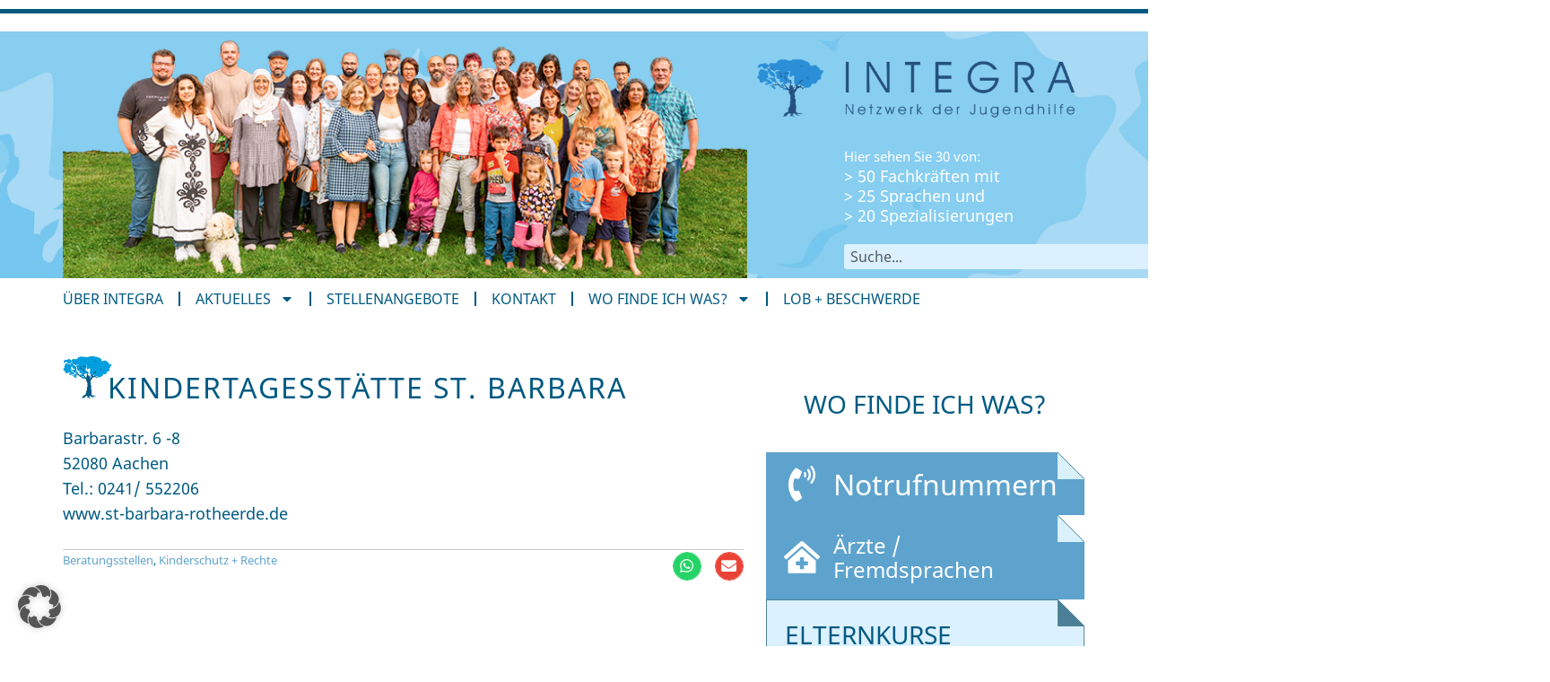

--- FILE ---
content_type: text/html; charset=UTF-8
request_url: https://integra-aachen.de/kindertagesstaette-st-barbara/
body_size: 23663
content:
<!DOCTYPE html>
<html lang="de">
<head>
	<meta charset="UTF-8">
	<meta name="viewport" content="width=device-width, initial-scale=1.0, viewport-fit=cover" />			<title>
			Kindertagesstätte St. Barbara - INTEGRA Aachen		</title>
		<meta name='robots' content='index, follow, max-image-preview:large, max-snippet:-1, max-video-preview:-1' />

	<!-- This site is optimized with the Yoast SEO plugin v26.7 - https://yoast.com/wordpress/plugins/seo/ -->
	<link rel="canonical" href="https://integra-aachen.de/kindertagesstaette-st-barbara/" />
	<meta property="og:locale" content="de_DE" />
	<meta property="og:type" content="article" />
	<meta property="og:title" content="Kindertagesstätte St. Barbara - INTEGRA Aachen" />
	<meta property="og:description" content="Barbarastr. 6 -8 52080 Aachen Tel.: 0241/ 552206 www.st-barbara-rotheerde.de" />
	<meta property="og:url" content="https://integra-aachen.de/kindertagesstaette-st-barbara/" />
	<meta property="og:site_name" content="INTEGRA Aachen" />
	<meta property="article:published_time" content="2014-07-09T20:09:13+00:00" />
	<meta property="article:modified_time" content="2014-10-29T22:12:21+00:00" />
	<meta property="og:image" content="https://integra-aachen.de/wp-content/themes/Integra-Theme/images/logo-fb.gif" />
	<meta name="author" content="Kerstin Menze" />
	<meta name="twitter:label1" content="Verfasst von" />
	<meta name="twitter:data1" content="Kerstin Menze" />
	<script type="application/ld+json" class="yoast-schema-graph">{"@context":"https://schema.org","@graph":[{"@type":"Article","@id":"https://integra-aachen.de/kindertagesstaette-st-barbara/#article","isPartOf":{"@id":"https://integra-aachen.de/kindertagesstaette-st-barbara/"},"author":{"name":"Kerstin Menze","@id":"https://integra-aachen.de/#/schema/person/756e9a8b80278341fee31299d7b4e060"},"headline":"Kindertagesstätte St. Barbara","datePublished":"2014-07-09T20:09:13+00:00","dateModified":"2014-10-29T22:12:21+00:00","mainEntityOfPage":{"@id":"https://integra-aachen.de/kindertagesstaette-st-barbara/"},"wordCount":11,"keywords":["Bildung","Erziehung","kinder","Kindergarten","Lernen"],"articleSection":["Beratungsstellen","Kinderschutz + Rechte"],"inLanguage":"de"},{"@type":"WebPage","@id":"https://integra-aachen.de/kindertagesstaette-st-barbara/","url":"https://integra-aachen.de/kindertagesstaette-st-barbara/","name":"Kindertagesstätte St. Barbara - INTEGRA Aachen","isPartOf":{"@id":"https://integra-aachen.de/#website"},"datePublished":"2014-07-09T20:09:13+00:00","dateModified":"2014-10-29T22:12:21+00:00","author":{"@id":"https://integra-aachen.de/#/schema/person/756e9a8b80278341fee31299d7b4e060"},"breadcrumb":{"@id":"https://integra-aachen.de/kindertagesstaette-st-barbara/#breadcrumb"},"inLanguage":"de","potentialAction":[{"@type":"ReadAction","target":["https://integra-aachen.de/kindertagesstaette-st-barbara/"]}]},{"@type":"BreadcrumbList","@id":"https://integra-aachen.de/kindertagesstaette-st-barbara/#breadcrumb","itemListElement":[{"@type":"ListItem","position":1,"name":"Home","item":"https://integra-aachen.de/"},{"@type":"ListItem","position":2,"name":"Kindertagesstätte St. Barbara"}]},{"@type":"WebSite","@id":"https://integra-aachen.de/#website","url":"https://integra-aachen.de/","name":"INTEGRA Aachen","description":"Ambulanter Jugendhilfeträger","potentialAction":[{"@type":"SearchAction","target":{"@type":"EntryPoint","urlTemplate":"https://integra-aachen.de/?s={search_term_string}"},"query-input":{"@type":"PropertyValueSpecification","valueRequired":true,"valueName":"search_term_string"}}],"inLanguage":"de"},{"@type":"Person","@id":"https://integra-aachen.de/#/schema/person/756e9a8b80278341fee31299d7b4e060","name":"Kerstin Menze","url":"https://integra-aachen.de/author/menze/"}]}</script>
	<!-- / Yoast SEO plugin. -->


<link href='https://fonts.gstatic.com' crossorigin rel='preconnect' />
<link rel="alternate" title="oEmbed (JSON)" type="application/json+oembed" href="https://integra-aachen.de/wp-json/oembed/1.0/embed?url=https%3A%2F%2Fintegra-aachen.de%2Fkindertagesstaette-st-barbara%2F" />
<link rel="alternate" title="oEmbed (XML)" type="text/xml+oembed" href="https://integra-aachen.de/wp-json/oembed/1.0/embed?url=https%3A%2F%2Fintegra-aachen.de%2Fkindertagesstaette-st-barbara%2F&#038;format=xml" />
<style id='wp-img-auto-sizes-contain-inline-css' type='text/css'>
img:is([sizes=auto i],[sizes^="auto," i]){contain-intrinsic-size:3000px 1500px}
/*# sourceURL=wp-img-auto-sizes-contain-inline-css */
</style>
<link rel='stylesheet' id='altcha-widget-styles-css' href='https://integra-aachen.de/wp-content/plugins/altcha-spam-protection/public/altcha.css?ver=1.26.3' type='text/css' media='all' />
<link rel='stylesheet' id='wp-block-library-css' href='https://integra-aachen.de/wp-includes/css/dist/block-library/style.min.css?ver=0f2b089ffe501e2ad1fb09dcae00bbfe' type='text/css' media='all' />
<style id='classic-theme-styles-inline-css' type='text/css'>
/*! This file is auto-generated */
.wp-block-button__link{color:#fff;background-color:#32373c;border-radius:9999px;box-shadow:none;text-decoration:none;padding:calc(.667em + 2px) calc(1.333em + 2px);font-size:1.125em}.wp-block-file__button{background:#32373c;color:#fff;text-decoration:none}
/*# sourceURL=/wp-includes/css/classic-themes.min.css */
</style>
<style id='search-meter-recent-searches-style-inline-css' type='text/css'>
.wp-block-search-meter-recent-searches>h2{margin-block-end:0;margin-block-start:0}.wp-block-search-meter-recent-searches>ul{list-style:none;padding-left:0}

/*# sourceURL=https://integra-aachen.de/wp-content/plugins/search-meter/blocks/build/recent-searches/style-index.css */
</style>
<style id='search-meter-popular-searches-style-inline-css' type='text/css'>
.wp-block-search-meter-popular-searches>h2{margin-block-end:0;margin-block-start:0}.wp-block-search-meter-popular-searches>ul{list-style:none;padding-left:0}

/*# sourceURL=https://integra-aachen.de/wp-content/plugins/search-meter/blocks/build/popular-searches/style-index.css */
</style>
<style id='global-styles-inline-css' type='text/css'>
:root{--wp--preset--aspect-ratio--square: 1;--wp--preset--aspect-ratio--4-3: 4/3;--wp--preset--aspect-ratio--3-4: 3/4;--wp--preset--aspect-ratio--3-2: 3/2;--wp--preset--aspect-ratio--2-3: 2/3;--wp--preset--aspect-ratio--16-9: 16/9;--wp--preset--aspect-ratio--9-16: 9/16;--wp--preset--color--black: #000000;--wp--preset--color--cyan-bluish-gray: #abb8c3;--wp--preset--color--white: #ffffff;--wp--preset--color--pale-pink: #f78da7;--wp--preset--color--vivid-red: #cf2e2e;--wp--preset--color--luminous-vivid-orange: #ff6900;--wp--preset--color--luminous-vivid-amber: #fcb900;--wp--preset--color--light-green-cyan: #7bdcb5;--wp--preset--color--vivid-green-cyan: #00d084;--wp--preset--color--pale-cyan-blue: #8ed1fc;--wp--preset--color--vivid-cyan-blue: #0693e3;--wp--preset--color--vivid-purple: #9b51e0;--wp--preset--gradient--vivid-cyan-blue-to-vivid-purple: linear-gradient(135deg,rgb(6,147,227) 0%,rgb(155,81,224) 100%);--wp--preset--gradient--light-green-cyan-to-vivid-green-cyan: linear-gradient(135deg,rgb(122,220,180) 0%,rgb(0,208,130) 100%);--wp--preset--gradient--luminous-vivid-amber-to-luminous-vivid-orange: linear-gradient(135deg,rgb(252,185,0) 0%,rgb(255,105,0) 100%);--wp--preset--gradient--luminous-vivid-orange-to-vivid-red: linear-gradient(135deg,rgb(255,105,0) 0%,rgb(207,46,46) 100%);--wp--preset--gradient--very-light-gray-to-cyan-bluish-gray: linear-gradient(135deg,rgb(238,238,238) 0%,rgb(169,184,195) 100%);--wp--preset--gradient--cool-to-warm-spectrum: linear-gradient(135deg,rgb(74,234,220) 0%,rgb(151,120,209) 20%,rgb(207,42,186) 40%,rgb(238,44,130) 60%,rgb(251,105,98) 80%,rgb(254,248,76) 100%);--wp--preset--gradient--blush-light-purple: linear-gradient(135deg,rgb(255,206,236) 0%,rgb(152,150,240) 100%);--wp--preset--gradient--blush-bordeaux: linear-gradient(135deg,rgb(254,205,165) 0%,rgb(254,45,45) 50%,rgb(107,0,62) 100%);--wp--preset--gradient--luminous-dusk: linear-gradient(135deg,rgb(255,203,112) 0%,rgb(199,81,192) 50%,rgb(65,88,208) 100%);--wp--preset--gradient--pale-ocean: linear-gradient(135deg,rgb(255,245,203) 0%,rgb(182,227,212) 50%,rgb(51,167,181) 100%);--wp--preset--gradient--electric-grass: linear-gradient(135deg,rgb(202,248,128) 0%,rgb(113,206,126) 100%);--wp--preset--gradient--midnight: linear-gradient(135deg,rgb(2,3,129) 0%,rgb(40,116,252) 100%);--wp--preset--font-size--small: 13px;--wp--preset--font-size--medium: 20px;--wp--preset--font-size--large: 36px;--wp--preset--font-size--x-large: 42px;--wp--preset--spacing--20: 0.44rem;--wp--preset--spacing--30: 0.67rem;--wp--preset--spacing--40: 1rem;--wp--preset--spacing--50: 1.5rem;--wp--preset--spacing--60: 2.25rem;--wp--preset--spacing--70: 3.38rem;--wp--preset--spacing--80: 5.06rem;--wp--preset--shadow--natural: 6px 6px 9px rgba(0, 0, 0, 0.2);--wp--preset--shadow--deep: 12px 12px 50px rgba(0, 0, 0, 0.4);--wp--preset--shadow--sharp: 6px 6px 0px rgba(0, 0, 0, 0.2);--wp--preset--shadow--outlined: 6px 6px 0px -3px rgb(255, 255, 255), 6px 6px rgb(0, 0, 0);--wp--preset--shadow--crisp: 6px 6px 0px rgb(0, 0, 0);}:where(.is-layout-flex){gap: 0.5em;}:where(.is-layout-grid){gap: 0.5em;}body .is-layout-flex{display: flex;}.is-layout-flex{flex-wrap: wrap;align-items: center;}.is-layout-flex > :is(*, div){margin: 0;}body .is-layout-grid{display: grid;}.is-layout-grid > :is(*, div){margin: 0;}:where(.wp-block-columns.is-layout-flex){gap: 2em;}:where(.wp-block-columns.is-layout-grid){gap: 2em;}:where(.wp-block-post-template.is-layout-flex){gap: 1.25em;}:where(.wp-block-post-template.is-layout-grid){gap: 1.25em;}.has-black-color{color: var(--wp--preset--color--black) !important;}.has-cyan-bluish-gray-color{color: var(--wp--preset--color--cyan-bluish-gray) !important;}.has-white-color{color: var(--wp--preset--color--white) !important;}.has-pale-pink-color{color: var(--wp--preset--color--pale-pink) !important;}.has-vivid-red-color{color: var(--wp--preset--color--vivid-red) !important;}.has-luminous-vivid-orange-color{color: var(--wp--preset--color--luminous-vivid-orange) !important;}.has-luminous-vivid-amber-color{color: var(--wp--preset--color--luminous-vivid-amber) !important;}.has-light-green-cyan-color{color: var(--wp--preset--color--light-green-cyan) !important;}.has-vivid-green-cyan-color{color: var(--wp--preset--color--vivid-green-cyan) !important;}.has-pale-cyan-blue-color{color: var(--wp--preset--color--pale-cyan-blue) !important;}.has-vivid-cyan-blue-color{color: var(--wp--preset--color--vivid-cyan-blue) !important;}.has-vivid-purple-color{color: var(--wp--preset--color--vivid-purple) !important;}.has-black-background-color{background-color: var(--wp--preset--color--black) !important;}.has-cyan-bluish-gray-background-color{background-color: var(--wp--preset--color--cyan-bluish-gray) !important;}.has-white-background-color{background-color: var(--wp--preset--color--white) !important;}.has-pale-pink-background-color{background-color: var(--wp--preset--color--pale-pink) !important;}.has-vivid-red-background-color{background-color: var(--wp--preset--color--vivid-red) !important;}.has-luminous-vivid-orange-background-color{background-color: var(--wp--preset--color--luminous-vivid-orange) !important;}.has-luminous-vivid-amber-background-color{background-color: var(--wp--preset--color--luminous-vivid-amber) !important;}.has-light-green-cyan-background-color{background-color: var(--wp--preset--color--light-green-cyan) !important;}.has-vivid-green-cyan-background-color{background-color: var(--wp--preset--color--vivid-green-cyan) !important;}.has-pale-cyan-blue-background-color{background-color: var(--wp--preset--color--pale-cyan-blue) !important;}.has-vivid-cyan-blue-background-color{background-color: var(--wp--preset--color--vivid-cyan-blue) !important;}.has-vivid-purple-background-color{background-color: var(--wp--preset--color--vivid-purple) !important;}.has-black-border-color{border-color: var(--wp--preset--color--black) !important;}.has-cyan-bluish-gray-border-color{border-color: var(--wp--preset--color--cyan-bluish-gray) !important;}.has-white-border-color{border-color: var(--wp--preset--color--white) !important;}.has-pale-pink-border-color{border-color: var(--wp--preset--color--pale-pink) !important;}.has-vivid-red-border-color{border-color: var(--wp--preset--color--vivid-red) !important;}.has-luminous-vivid-orange-border-color{border-color: var(--wp--preset--color--luminous-vivid-orange) !important;}.has-luminous-vivid-amber-border-color{border-color: var(--wp--preset--color--luminous-vivid-amber) !important;}.has-light-green-cyan-border-color{border-color: var(--wp--preset--color--light-green-cyan) !important;}.has-vivid-green-cyan-border-color{border-color: var(--wp--preset--color--vivid-green-cyan) !important;}.has-pale-cyan-blue-border-color{border-color: var(--wp--preset--color--pale-cyan-blue) !important;}.has-vivid-cyan-blue-border-color{border-color: var(--wp--preset--color--vivid-cyan-blue) !important;}.has-vivid-purple-border-color{border-color: var(--wp--preset--color--vivid-purple) !important;}.has-vivid-cyan-blue-to-vivid-purple-gradient-background{background: var(--wp--preset--gradient--vivid-cyan-blue-to-vivid-purple) !important;}.has-light-green-cyan-to-vivid-green-cyan-gradient-background{background: var(--wp--preset--gradient--light-green-cyan-to-vivid-green-cyan) !important;}.has-luminous-vivid-amber-to-luminous-vivid-orange-gradient-background{background: var(--wp--preset--gradient--luminous-vivid-amber-to-luminous-vivid-orange) !important;}.has-luminous-vivid-orange-to-vivid-red-gradient-background{background: var(--wp--preset--gradient--luminous-vivid-orange-to-vivid-red) !important;}.has-very-light-gray-to-cyan-bluish-gray-gradient-background{background: var(--wp--preset--gradient--very-light-gray-to-cyan-bluish-gray) !important;}.has-cool-to-warm-spectrum-gradient-background{background: var(--wp--preset--gradient--cool-to-warm-spectrum) !important;}.has-blush-light-purple-gradient-background{background: var(--wp--preset--gradient--blush-light-purple) !important;}.has-blush-bordeaux-gradient-background{background: var(--wp--preset--gradient--blush-bordeaux) !important;}.has-luminous-dusk-gradient-background{background: var(--wp--preset--gradient--luminous-dusk) !important;}.has-pale-ocean-gradient-background{background: var(--wp--preset--gradient--pale-ocean) !important;}.has-electric-grass-gradient-background{background: var(--wp--preset--gradient--electric-grass) !important;}.has-midnight-gradient-background{background: var(--wp--preset--gradient--midnight) !important;}.has-small-font-size{font-size: var(--wp--preset--font-size--small) !important;}.has-medium-font-size{font-size: var(--wp--preset--font-size--medium) !important;}.has-large-font-size{font-size: var(--wp--preset--font-size--large) !important;}.has-x-large-font-size{font-size: var(--wp--preset--font-size--x-large) !important;}
:where(.wp-block-post-template.is-layout-flex){gap: 1.25em;}:where(.wp-block-post-template.is-layout-grid){gap: 1.25em;}
:where(.wp-block-term-template.is-layout-flex){gap: 1.25em;}:where(.wp-block-term-template.is-layout-grid){gap: 1.25em;}
:where(.wp-block-columns.is-layout-flex){gap: 2em;}:where(.wp-block-columns.is-layout-grid){gap: 2em;}
:root :where(.wp-block-pullquote){font-size: 1.5em;line-height: 1.6;}
/*# sourceURL=global-styles-inline-css */
</style>
<link rel='stylesheet' id='plain-theme-css' href='https://integra-aachen.de/wp-content/themes/plain/dist/css/main.min.css?ver=0f2b089ffe501e2ad1fb09dcae00bbfe' type='text/css' media='all' />
<link rel='stylesheet' id='elementor-frontend-css' href='https://integra-aachen.de/wp-content/plugins/elementor/assets/css/frontend.min.css?ver=3.34.1' type='text/css' media='all' />
<link rel='stylesheet' id='widget-spacer-css' href='https://integra-aachen.de/wp-content/plugins/elementor/assets/css/widget-spacer.min.css?ver=3.34.1' type='text/css' media='all' />
<link rel='stylesheet' id='widget-image-css' href='https://integra-aachen.de/wp-content/plugins/elementor/assets/css/widget-image.min.css?ver=3.34.1' type='text/css' media='all' />
<link rel='stylesheet' id='widget-heading-css' href='https://integra-aachen.de/wp-content/plugins/elementor/assets/css/widget-heading.min.css?ver=3.34.1' type='text/css' media='all' />
<link rel='stylesheet' id='widget-search-css' href='https://integra-aachen.de/wp-content/plugins/elementor-pro/assets/css/widget-search.min.css?ver=3.34.0' type='text/css' media='all' />
<link rel='stylesheet' id='widget-nav-menu-css' href='https://integra-aachen.de/wp-content/plugins/elementor-pro/assets/css/widget-nav-menu.min.css?ver=3.34.0' type='text/css' media='all' />
<link rel='stylesheet' id='e-sticky-css' href='https://integra-aachen.de/wp-content/plugins/elementor-pro/assets/css/modules/sticky.min.css?ver=3.34.0' type='text/css' media='all' />
<link rel='stylesheet' id='e-motion-fx-css' href='https://integra-aachen.de/wp-content/plugins/elementor-pro/assets/css/modules/motion-fx.min.css?ver=3.34.0' type='text/css' media='all' />
<link rel='stylesheet' id='widget-divider-css' href='https://integra-aachen.de/wp-content/plugins/elementor/assets/css/widget-divider.min.css?ver=3.34.1' type='text/css' media='all' />
<link rel='stylesheet' id='widget-search-form-css' href='https://integra-aachen.de/wp-content/plugins/elementor-pro/assets/css/widget-search-form.min.css?ver=3.34.0' type='text/css' media='all' />
<link rel='stylesheet' id='widget-post-info-css' href='https://integra-aachen.de/wp-content/plugins/elementor-pro/assets/css/widget-post-info.min.css?ver=3.34.0' type='text/css' media='all' />
<link rel='stylesheet' id='widget-icon-list-css' href='https://integra-aachen.de/wp-content/plugins/elementor/assets/css/widget-icon-list.min.css?ver=3.34.1' type='text/css' media='all' />
<link rel='stylesheet' id='widget-share-buttons-css' href='https://integra-aachen.de/wp-content/plugins/elementor-pro/assets/css/widget-share-buttons.min.css?ver=3.34.0' type='text/css' media='all' />
<link rel='stylesheet' id='e-apple-webkit-css' href='https://integra-aachen.de/wp-content/plugins/elementor/assets/css/conditionals/apple-webkit.min.css?ver=3.34.1' type='text/css' media='all' />
<link rel='stylesheet' id='widget-loop-common-css' href='https://integra-aachen.de/wp-content/plugins/elementor-pro/assets/css/widget-loop-common.min.css?ver=3.34.0' type='text/css' media='all' />
<link rel='stylesheet' id='widget-loop-grid-css' href='https://integra-aachen.de/wp-content/plugins/elementor-pro/assets/css/widget-loop-grid.min.css?ver=3.34.0' type='text/css' media='all' />
<link rel='stylesheet' id='elementor-post-12852-css' href='https://integra-aachen.de/wp-content/uploads/elementor/css/post-12852.css?ver=1769024088' type='text/css' media='all' />
<link rel='stylesheet' id='elementor-post-12853-css' href='https://integra-aachen.de/wp-content/uploads/elementor/css/post-12853.css?ver=1769024088' type='text/css' media='all' />
<link rel='stylesheet' id='elementor-post-12879-css' href='https://integra-aachen.de/wp-content/uploads/elementor/css/post-12879.css?ver=1769024088' type='text/css' media='all' />
<link rel='stylesheet' id='elementor-post-12882-css' href='https://integra-aachen.de/wp-content/uploads/elementor/css/post-12882.css?ver=1769024189' type='text/css' media='all' />
<link rel='stylesheet' id='borlabs-cookie-custom-css' href='https://integra-aachen.de/wp-content/cache/borlabs-cookie/1/borlabs-cookie-1-de.css?ver=3.3.22-12' type='text/css' media='all' />
<script type="text/javascript" id="altcha-widget-custom-options-js-after">
/* <![CDATA[ */
(() => { window.ALTCHA_WIDGET_ATTRS = {"challengeurl":"https:\/\/integra-aachen.de\/wp-json\/altcha\/v1\/challenge","strings":"{\"error\":\"Verifizierung fehlgeschlagen. Bitte versuchen Sie es sp\\u00e4ter erneut.\",\"footer\":\"Gesch\\u00fctzt durch <a href=\\\"https:\\\/\\\/altcha.org\\\/\\\" target=\\\"_blank\\\">ALTCHA<\\\/a>\",\"label\":\"Ich bin kein Roboter\",\"verified\":\"\\u00dcberpr\\u00fcft\",\"verifying\":\"\\u00dcberpr\\u00fcfung...\",\"waitAlert\":\"\\u00dcberpr\\u00fcfung... Bitte warten.\"}","delay":"1500","hidelogo":"1","hidefooter":"1"}; })();
//# sourceURL=altcha-widget-custom-options-js-after
/* ]]> */
</script>
<script type="text/javascript" src="https://integra-aachen.de/wp-includes/js/jquery/jquery.min.js?ver=3.7.1" id="jquery-core-js"></script>
<script type="text/javascript" src="https://integra-aachen.de/wp-includes/js/jquery/jquery-migrate.min.js?ver=3.4.1" id="jquery-migrate-js"></script>
<script type="text/javascript" src="https://integra-aachen.de/wp-content/themes/plain/dist/js/main.js?ver=0f2b089ffe501e2ad1fb09dcae00bbfe" id="plain-theme-js"></script>
<script data-no-optimize="1" data-no-minify="1" data-cfasync="false" type="text/javascript" src="https://integra-aachen.de/wp-content/cache/borlabs-cookie/1/borlabs-cookie-config-de.json.js?ver=3.3.22-11" id="borlabs-cookie-config-js"></script>
<link rel="https://api.w.org/" href="https://integra-aachen.de/wp-json/" /><link rel="alternate" title="JSON" type="application/json" href="https://integra-aachen.de/wp-json/wp/v2/posts/1885" /><style id="wplmi-inline-css" type="text/css">
 span.wplmi-user-avatar { width: 16px;display: inline-block !important;flex-shrink: 0; } img.wplmi-elementor-avatar { border-radius: 100%;margin-right: 3px; }
</style>
<meta name="generator" content="Elementor 3.34.1; features: e_font_icon_svg, additional_custom_breakpoints; settings: css_print_method-external, google_font-enabled, font_display-swap">
			<style>
				.e-con.e-parent:nth-of-type(n+4):not(.e-lazyloaded):not(.e-no-lazyload),
				.e-con.e-parent:nth-of-type(n+4):not(.e-lazyloaded):not(.e-no-lazyload) * {
					background-image: none !important;
				}
				@media screen and (max-height: 1024px) {
					.e-con.e-parent:nth-of-type(n+3):not(.e-lazyloaded):not(.e-no-lazyload),
					.e-con.e-parent:nth-of-type(n+3):not(.e-lazyloaded):not(.e-no-lazyload) * {
						background-image: none !important;
					}
				}
				@media screen and (max-height: 640px) {
					.e-con.e-parent:nth-of-type(n+2):not(.e-lazyloaded):not(.e-no-lazyload),
					.e-con.e-parent:nth-of-type(n+2):not(.e-lazyloaded):not(.e-no-lazyload) * {
						background-image: none !important;
					}
				}
			</style>
			</head>
<body class="wp-singular post-template-default single single-post postid-1885 single-format-standard wp-theme-plain elementor-default elementor-template-full-width elementor-kit-12852 elementor-page-12882">
		<header data-elementor-type="header" data-elementor-id="12853" class="elementor elementor-12853 elementor-location-header" data-elementor-post-type="elementor_library">
			<div class="elementor-element elementor-element-81b5b18 e-con-full e-flex e-con e-parent" data-id="81b5b18" data-element_type="container" data-settings="{&quot;background_background&quot;:&quot;classic&quot;}">
				<div class="elementor-element elementor-element-ff94dc8 elementor-widget elementor-widget-spacer" data-id="ff94dc8" data-element_type="widget" data-widget_type="spacer.default">
				<div class="elementor-widget-container">
							<div class="elementor-spacer">
			<div class="elementor-spacer-inner"></div>
		</div>
						</div>
				</div>
				</div>
		<div class="elementor-element elementor-element-200feca e-flex e-con-boxed e-con e-parent" data-id="200feca" data-element_type="container" data-settings="{&quot;background_background&quot;:&quot;classic&quot;}">
					<div class="e-con-inner">
		<div class="elementor-element elementor-element-d5574b6 e-flex e-con-boxed e-con e-child" data-id="d5574b6" data-element_type="container">
					<div class="e-con-inner">
				<div class="elementor-element elementor-element-4da3ab7 elementor-widget__width-initial elementor-widget elementor-widget-image" data-id="4da3ab7" data-element_type="widget" data-widget_type="image.default">
				<div class="elementor-widget-container">
															<img width="746" height="269" src="https://integra-aachen.de/wp-content/uploads/2023/11/Header-Foto_2024.png" class="attachment-full size-full wp-image-13213" alt="" srcset="https://integra-aachen.de/wp-content/uploads/2023/11/Header-Foto_2024.png 746w, https://integra-aachen.de/wp-content/uploads/2023/11/Header-Foto_2024-300x108.png 300w" sizes="(max-width: 746px) 100vw, 746px" title="" data-content="" />															</div>
				</div>
		<div class="elementor-element elementor-element-6bd8af5 e-flex e-con-boxed e-con e-child" data-id="6bd8af5" data-element_type="container">
					<div class="e-con-inner">
				<div class="elementor-element elementor-element-f68702d elementor-widget elementor-widget-image" data-id="f68702d" data-element_type="widget" data-widget_type="image.default">
				<div class="elementor-widget-container">
																<a href="/">
							<img width="1024" height="193" src="https://integra-aachen.de/wp-content/uploads/2023/11/Logo_freisteller-1024x193.png" class="attachment-large size-large wp-image-12974" alt="" srcset="https://integra-aachen.de/wp-content/uploads/2023/11/Logo_freisteller-1024x193.png 1024w, https://integra-aachen.de/wp-content/uploads/2023/11/Logo_freisteller-300x56.png 300w, https://integra-aachen.de/wp-content/uploads/2023/11/Logo_freisteller-768x144.png 768w, https://integra-aachen.de/wp-content/uploads/2023/11/Logo_freisteller-1536x289.png 1536w, https://integra-aachen.de/wp-content/uploads/2023/11/Logo_freisteller-2048x385.png 2048w" sizes="(max-width: 1024px) 100vw, 1024px" title="" data-content="" />								</a>
															</div>
				</div>
		<div class="elementor-element elementor-element-446be50 e-flex e-con-boxed e-con e-child" data-id="446be50" data-element_type="container">
					<div class="e-con-inner">
		<div class="elementor-element elementor-element-1d8e3ba e-con-full e-flex e-con e-child" data-id="1d8e3ba" data-element_type="container">
				<div class="elementor-element elementor-element-bdb17bc elementor-widget__width-initial elementor-widget elementor-widget-heading" data-id="bdb17bc" data-element_type="widget" data-widget_type="heading.default">
				<div class="elementor-widget-container">
					<div class="elementor-heading-title elementor-size-default">Hier sehen Sie 30 von:
</div>				</div>
				</div>
				<div class="elementor-element elementor-element-8a773a5 elementor-widget__width-initial elementor-widget elementor-widget-heading" data-id="8a773a5" data-element_type="widget" data-widget_type="heading.default">
				<div class="elementor-widget-container">
					<div class="elementor-heading-title elementor-size-default">
&gt; 50 Fachkräften mit<br>
&gt; 25 Sprachen und<br>
&gt; 20 Spezialisierungen<br></div>				</div>
				</div>
				<div class="elementor-element elementor-element-71ecb4c elementor-widget elementor-widget-search" data-id="71ecb4c" data-element_type="widget" data-settings="{&quot;submit_trigger&quot;:&quot;both&quot;,&quot;live_results&quot;:&quot;yes&quot;,&quot;template_id&quot;:&quot;13485&quot;,&quot;minimum_search_characters&quot;:3,&quot;pagination_type_options&quot;:&quot;none&quot;,&quot;results_is_dropdown_width&quot;:&quot;search_field&quot;}" data-widget_type="search.default">
				<div class="elementor-widget-container">
							<search class="e-search hidden" role="search">
			<form class="e-search-form" action="https://integra-aachen.de" method="get">

				
				<label class="e-search-label" for="search-71ecb4c">
					<span class="elementor-screen-only">
						Suche					</span>
									</label>

				<div class="e-search-input-wrapper">
					<input id="search-71ecb4c" placeholder="Suche..." class="e-search-input" type="search" name="s" value="" autocomplete="on" role="combobox" aria-autocomplete="list" aria-expanded="false" aria-controls="results-71ecb4c" aria-haspopup="listbox">
					<svg aria-hidden="true" class="e-font-icon-svg e-fas-times" viewBox="0 0 352 512" xmlns="http://www.w3.org/2000/svg"><path d="M242.72 256l100.07-100.07c12.28-12.28 12.28-32.19 0-44.48l-22.24-22.24c-12.28-12.28-32.19-12.28-44.48 0L176 189.28 75.93 89.21c-12.28-12.28-32.19-12.28-44.48 0L9.21 111.45c-12.28 12.28-12.28 32.19 0 44.48L109.28 256 9.21 356.07c-12.28 12.28-12.28 32.19 0 44.48l22.24 22.24c12.28 12.28 32.2 12.28 44.48 0L176 322.72l100.07 100.07c12.28 12.28 32.2 12.28 44.48 0l22.24-22.24c12.28-12.28 12.28-32.19 0-44.48L242.72 256z"></path></svg>										<output id="results-71ecb4c" class="e-search-results-container hide-loader" aria-live="polite" aria-atomic="true" aria-label="Ergebnisse für Suche" tabindex="0">
						<div class="e-search-results"></div>
											</output>
									</div>
				
				
				<button class="e-search-submit  " type="submit" aria-label="Suche">
					<svg aria-hidden="true" class="e-font-icon-svg e-fas-search" viewBox="0 0 512 512" xmlns="http://www.w3.org/2000/svg"><path d="M505 442.7L405.3 343c-4.5-4.5-10.6-7-17-7H372c27.6-35.3 44-79.7 44-128C416 93.1 322.9 0 208 0S0 93.1 0 208s93.1 208 208 208c48.3 0 92.7-16.4 128-44v16.3c0 6.4 2.5 12.5 7 17l99.7 99.7c9.4 9.4 24.6 9.4 33.9 0l28.3-28.3c9.4-9.4 9.4-24.6.1-34zM208 336c-70.7 0-128-57.2-128-128 0-70.7 57.2-128 128-128 70.7 0 128 57.2 128 128 0 70.7-57.2 128-128 128z"></path></svg>
									</button>
				<input type="hidden" name="e_search_props" value="71ecb4c-12853">
			</form>
		</search>
						</div>
				</div>
				</div>
					</div>
				</div>
					</div>
				</div>
					</div>
				</div>
					</div>
				</div>
		<div class="elementor-element elementor-element-7bbd835 e-flex e-con-boxed e-con e-parent" data-id="7bbd835" data-element_type="container" data-settings="{&quot;background_background&quot;:&quot;classic&quot;}">
					<div class="e-con-inner">
		<div class="elementor-element elementor-element-bca8948 e-flex e-con-boxed e-con e-child" data-id="bca8948" data-element_type="container">
					<div class="e-con-inner">
		<div class="elementor-element elementor-element-4b09211 e-flex e-con-boxed e-con e-child" data-id="4b09211" data-element_type="container" data-settings="{&quot;background_background&quot;:&quot;classic&quot;,&quot;sticky&quot;:&quot;top&quot;,&quot;motion_fx_motion_fx_scrolling&quot;:&quot;yes&quot;,&quot;motion_fx_devices&quot;:[&quot;desktop&quot;,&quot;tablet&quot;,&quot;mobile&quot;],&quot;sticky_on&quot;:[&quot;desktop&quot;,&quot;tablet&quot;,&quot;mobile&quot;],&quot;sticky_offset&quot;:0,&quot;sticky_effects_offset&quot;:0,&quot;sticky_anchor_link_offset&quot;:0}">
					<div class="e-con-inner">
				<div class="elementor-element elementor-element-042f9ee elementor-nav-menu--dropdown-mobile elementor-nav-menu--stretch elementor-nav-menu__text-align-center elementor-nav-menu--toggle elementor-nav-menu--burger elementor-widget elementor-widget-nav-menu" data-id="042f9ee" data-element_type="widget" data-settings="{&quot;full_width&quot;:&quot;stretch&quot;,&quot;layout&quot;:&quot;horizontal&quot;,&quot;submenu_icon&quot;:{&quot;value&quot;:&quot;&lt;svg aria-hidden=\&quot;true\&quot; class=\&quot;e-font-icon-svg e-fas-caret-down\&quot; viewBox=\&quot;0 0 320 512\&quot; xmlns=\&quot;http:\/\/www.w3.org\/2000\/svg\&quot;&gt;&lt;path d=\&quot;M31.3 192h257.3c17.8 0 26.7 21.5 14.1 34.1L174.1 354.8c-7.8 7.8-20.5 7.8-28.3 0L17.2 226.1C4.6 213.5 13.5 192 31.3 192z\&quot;&gt;&lt;\/path&gt;&lt;\/svg&gt;&quot;,&quot;library&quot;:&quot;fa-solid&quot;},&quot;toggle&quot;:&quot;burger&quot;}" data-widget_type="nav-menu.default">
				<div class="elementor-widget-container">
								<nav aria-label="Menü" class="elementor-nav-menu--main elementor-nav-menu__container elementor-nav-menu--layout-horizontal e--pointer-text e--animation-none">
				<ul id="menu-1-042f9ee" class="elementor-nav-menu"><li class="menu-item menu-item-type-post_type menu-item-object-page menu-item-home menu-item-18"><a href="https://integra-aachen.de/" class="elementor-item">Über Integra</a></li>
<li class="menu-item menu-item-type-custom menu-item-object-custom menu-item-has-children menu-item-12916"><a href="#" class="elementor-item elementor-item-anchor">Aktuelles</a>
<ul class="sub-menu elementor-nav-menu--dropdown">
	<li class="menu-item menu-item-type-post_type menu-item-object-page menu-item-3722"><a href="https://integra-aachen.de/aktuelles/termine/" class="elementor-sub-item">Termine</a></li>
	<li class="menu-item menu-item-type-post_type menu-item-object-page menu-item-3721"><a href="https://integra-aachen.de/aktuelles/elternkurse/" class="elementor-sub-item">Elternkurse</a></li>
</ul>
</li>
<li class="menu-item menu-item-type-post_type menu-item-object-page menu-item-12272"><a href="https://integra-aachen.de/stellenangebote/" class="elementor-item">Stellenangebote</a></li>
<li class="menu-item menu-item-type-post_type menu-item-object-page menu-item-16"><a href="https://integra-aachen.de/kontakt/" class="elementor-item">Kontakt</a></li>
<li class="menu-item menu-item-type-custom menu-item-object-custom menu-item-has-children menu-item-12917"><a href="#" class="elementor-item elementor-item-anchor">Wo finde ich was?</a>
<ul class="sub-menu elementor-nav-menu--dropdown">
	<li class="menu-item menu-item-type-post_type menu-item-object-page menu-item-12740"><a href="https://integra-aachen.de/wo-finde-ich-was/aerzte-mit-fremdsprachenkenntnissen/" class="elementor-sub-item">Ärzte mit Fremdsprachenkenntnissen</a></li>
	<li class="menu-item menu-item-type-post_type menu-item-object-page menu-item-12737"><a href="https://integra-aachen.de/wo-finde-ich-was/beratungsstellen/" class="elementor-sub-item">Beratungsstellen</a></li>
	<li class="menu-item menu-item-type-post_type menu-item-object-page menu-item-12738"><a href="https://integra-aachen.de/wo-finde-ich-was/bildung/" class="elementor-sub-item">Bildung</a></li>
	<li class="menu-item menu-item-type-post_type menu-item-object-page menu-item-12735"><a href="https://integra-aachen.de/wo-finde-ich-was/freizeitmoeglichkeiten/" class="elementor-sub-item">Freizeitmöglichkeiten</a></li>
	<li class="menu-item menu-item-type-post_type menu-item-object-page menu-item-12739"><a href="https://integra-aachen.de/wo-finde-ich-was/gesundheit/" class="elementor-sub-item">Gesundheit</a></li>
	<li class="menu-item menu-item-type-post_type menu-item-object-page menu-item-12741"><a href="https://integra-aachen.de/wo-finde-ich-was/haushalt-und-finanzen/" class="elementor-sub-item">Haushalt und Finanzen</a></li>
	<li class="menu-item menu-item-type-post_type menu-item-object-page menu-item-12742"><a href="https://integra-aachen.de/wo-finde-ich-was/integration/" class="elementor-sub-item">Integration</a></li>
	<li class="menu-item menu-item-type-post_type menu-item-object-page menu-item-12743"><a href="https://integra-aachen.de/wo-finde-ich-was/kinderschutz-rechte/" class="elementor-sub-item">Kinderschutz + Rechte</a></li>
	<li class="menu-item menu-item-type-custom menu-item-object-custom menu-item-12733"><a href="/category/muettercafe/" class="elementor-sub-item">Müttercafé</a></li>
	<li class="menu-item menu-item-type-post_type menu-item-object-page menu-item-12736"><a href="https://integra-aachen.de/wo-finde-ich-was/schwangerschaft-und-baby/" class="elementor-sub-item">Schwangerschaft und Baby</a></li>
	<li class="menu-item menu-item-type-custom menu-item-object-custom menu-item-12734"><a href="/category/vaeter-und-muettertreff" class="elementor-sub-item">Väter- und Müttertreff</a></li>
</ul>
</li>
<li class="menu-item menu-item-type-post_type menu-item-object-page menu-item-13347"><a href="https://integra-aachen.de/lob-beschwerde/" class="elementor-item">Lob + Beschwerde</a></li>
</ul>			</nav>
					<div class="elementor-menu-toggle" role="button" tabindex="0" aria-label="Menü Umschalter" aria-expanded="false">
			<svg aria-hidden="true" role="presentation" class="elementor-menu-toggle__icon--open e-font-icon-svg e-eicon-menu-bar" viewBox="0 0 1000 1000" xmlns="http://www.w3.org/2000/svg"><path d="M104 333H896C929 333 958 304 958 271S929 208 896 208H104C71 208 42 237 42 271S71 333 104 333ZM104 583H896C929 583 958 554 958 521S929 458 896 458H104C71 458 42 487 42 521S71 583 104 583ZM104 833H896C929 833 958 804 958 771S929 708 896 708H104C71 708 42 737 42 771S71 833 104 833Z"></path></svg><svg aria-hidden="true" role="presentation" class="elementor-menu-toggle__icon--close e-font-icon-svg e-eicon-close" viewBox="0 0 1000 1000" xmlns="http://www.w3.org/2000/svg"><path d="M742 167L500 408 258 167C246 154 233 150 217 150 196 150 179 158 167 167 154 179 150 196 150 212 150 229 154 242 171 254L408 500 167 742C138 771 138 800 167 829 196 858 225 858 254 829L496 587 738 829C750 842 767 846 783 846 800 846 817 842 829 829 842 817 846 804 846 783 846 767 842 750 829 737L588 500 833 258C863 229 863 200 833 171 804 137 775 137 742 167Z"></path></svg>		</div>
					<nav class="elementor-nav-menu--dropdown elementor-nav-menu__container" aria-hidden="true">
				<ul id="menu-2-042f9ee" class="elementor-nav-menu"><li class="menu-item menu-item-type-post_type menu-item-object-page menu-item-home menu-item-18"><a href="https://integra-aachen.de/" class="elementor-item" tabindex="-1">Über Integra</a></li>
<li class="menu-item menu-item-type-custom menu-item-object-custom menu-item-has-children menu-item-12916"><a href="#" class="elementor-item elementor-item-anchor" tabindex="-1">Aktuelles</a>
<ul class="sub-menu elementor-nav-menu--dropdown">
	<li class="menu-item menu-item-type-post_type menu-item-object-page menu-item-3722"><a href="https://integra-aachen.de/aktuelles/termine/" class="elementor-sub-item" tabindex="-1">Termine</a></li>
	<li class="menu-item menu-item-type-post_type menu-item-object-page menu-item-3721"><a href="https://integra-aachen.de/aktuelles/elternkurse/" class="elementor-sub-item" tabindex="-1">Elternkurse</a></li>
</ul>
</li>
<li class="menu-item menu-item-type-post_type menu-item-object-page menu-item-12272"><a href="https://integra-aachen.de/stellenangebote/" class="elementor-item" tabindex="-1">Stellenangebote</a></li>
<li class="menu-item menu-item-type-post_type menu-item-object-page menu-item-16"><a href="https://integra-aachen.de/kontakt/" class="elementor-item" tabindex="-1">Kontakt</a></li>
<li class="menu-item menu-item-type-custom menu-item-object-custom menu-item-has-children menu-item-12917"><a href="#" class="elementor-item elementor-item-anchor" tabindex="-1">Wo finde ich was?</a>
<ul class="sub-menu elementor-nav-menu--dropdown">
	<li class="menu-item menu-item-type-post_type menu-item-object-page menu-item-12740"><a href="https://integra-aachen.de/wo-finde-ich-was/aerzte-mit-fremdsprachenkenntnissen/" class="elementor-sub-item" tabindex="-1">Ärzte mit Fremdsprachenkenntnissen</a></li>
	<li class="menu-item menu-item-type-post_type menu-item-object-page menu-item-12737"><a href="https://integra-aachen.de/wo-finde-ich-was/beratungsstellen/" class="elementor-sub-item" tabindex="-1">Beratungsstellen</a></li>
	<li class="menu-item menu-item-type-post_type menu-item-object-page menu-item-12738"><a href="https://integra-aachen.de/wo-finde-ich-was/bildung/" class="elementor-sub-item" tabindex="-1">Bildung</a></li>
	<li class="menu-item menu-item-type-post_type menu-item-object-page menu-item-12735"><a href="https://integra-aachen.de/wo-finde-ich-was/freizeitmoeglichkeiten/" class="elementor-sub-item" tabindex="-1">Freizeitmöglichkeiten</a></li>
	<li class="menu-item menu-item-type-post_type menu-item-object-page menu-item-12739"><a href="https://integra-aachen.de/wo-finde-ich-was/gesundheit/" class="elementor-sub-item" tabindex="-1">Gesundheit</a></li>
	<li class="menu-item menu-item-type-post_type menu-item-object-page menu-item-12741"><a href="https://integra-aachen.de/wo-finde-ich-was/haushalt-und-finanzen/" class="elementor-sub-item" tabindex="-1">Haushalt und Finanzen</a></li>
	<li class="menu-item menu-item-type-post_type menu-item-object-page menu-item-12742"><a href="https://integra-aachen.de/wo-finde-ich-was/integration/" class="elementor-sub-item" tabindex="-1">Integration</a></li>
	<li class="menu-item menu-item-type-post_type menu-item-object-page menu-item-12743"><a href="https://integra-aachen.de/wo-finde-ich-was/kinderschutz-rechte/" class="elementor-sub-item" tabindex="-1">Kinderschutz + Rechte</a></li>
	<li class="menu-item menu-item-type-custom menu-item-object-custom menu-item-12733"><a href="/category/muettercafe/" class="elementor-sub-item" tabindex="-1">Müttercafé</a></li>
	<li class="menu-item menu-item-type-post_type menu-item-object-page menu-item-12736"><a href="https://integra-aachen.de/wo-finde-ich-was/schwangerschaft-und-baby/" class="elementor-sub-item" tabindex="-1">Schwangerschaft und Baby</a></li>
	<li class="menu-item menu-item-type-custom menu-item-object-custom menu-item-12734"><a href="/category/vaeter-und-muettertreff" class="elementor-sub-item" tabindex="-1">Väter- und Müttertreff</a></li>
</ul>
</li>
<li class="menu-item menu-item-type-post_type menu-item-object-page menu-item-13347"><a href="https://integra-aachen.de/lob-beschwerde/" class="elementor-item" tabindex="-1">Lob + Beschwerde</a></li>
</ul>			</nav>
						</div>
				</div>
					</div>
				</div>
					</div>
				</div>
					</div>
				</div>
				</header>
				<div data-elementor-type="single-post" data-elementor-id="12882" class="elementor elementor-12882 elementor-location-single post-1885 post type-post status-publish format-standard hentry category-beratungsstellen category-kinderschutz-rechte tag-bildung tag-erziehung tag-kinder tag-kindergarten tag-lernen" data-elementor-post-type="elementor_library">
			<div class="elementor-element elementor-element-d99692d e-flex e-con-boxed e-con e-parent" data-id="d99692d" data-element_type="container">
					<div class="e-con-inner">
		<div class="elementor-element elementor-element-ad8ce52 e-con-full e-flex e-con e-child" data-id="ad8ce52" data-element_type="container">
				<div class="elementor-element elementor-element-eb3837c elementor-widget elementor-widget-theme-post-title elementor-page-title elementor-widget-heading" data-id="eb3837c" data-element_type="widget" data-widget_type="theme-post-title.default">
				<div class="elementor-widget-container">
					<h1 class="elementor-heading-title elementor-size-default">Kindertagesstätte St. Barbara</h1>				</div>
				</div>
				<div class="elementor-element elementor-element-a60fbd5 elementor-widget__width-initial elementor-widget elementor-widget-theme-post-content" data-id="a60fbd5" data-element_type="widget" data-widget_type="theme-post-content.default">
				<div class="elementor-widget-container">
					<p>Barbarastr. 6 -8<br />
52080 Aachen<br />
Tel.: 0241/ 552206<br />
www.st-barbara-rotheerde.de</p>
				</div>
				</div>
				<div class="elementor-element elementor-element-e38ec6f elementor-widget-divider--view-line elementor-widget elementor-widget-divider" data-id="e38ec6f" data-element_type="widget" data-widget_type="divider.default">
				<div class="elementor-widget-container">
							<div class="elementor-divider">
			<span class="elementor-divider-separator">
						</span>
		</div>
						</div>
				</div>
		<div class="elementor-element elementor-element-32fc5bd e-flex e-con-boxed e-con e-child" data-id="32fc5bd" data-element_type="container">
					<div class="e-con-inner">
		<div class="elementor-element elementor-element-4e456e2 e-flex e-con-boxed e-con e-child" data-id="4e456e2" data-element_type="container">
					<div class="e-con-inner">
				<div class="elementor-element elementor-element-2ab9183 elementor-widget elementor-widget-post-info" data-id="2ab9183" data-element_type="widget" data-widget_type="post-info.default">
				<div class="elementor-widget-container">
							<ul class="elementor-inline-items elementor-icon-list-items elementor-post-info">
								<li class="elementor-icon-list-item elementor-repeater-item-351fbdc elementor-inline-item" itemprop="about">
													<span class="elementor-icon-list-text elementor-post-info__item elementor-post-info__item--type-terms">
										<span class="elementor-post-info__terms-list">
				<a href="https://integra-aachen.de/category/wo-finde-ich-was/beratungsstellen/" class="elementor-post-info__terms-list-item">Beratungsstellen</a>, <a href="https://integra-aachen.de/category/wo-finde-ich-was/kinderschutz-rechte/" class="elementor-post-info__terms-list-item">Kinderschutz + Rechte</a>				</span>
					</span>
								</li>
				</ul>
						</div>
				</div>
					</div>
				</div>
		<div class="elementor-element elementor-element-f61d27f e-flex e-con-boxed e-con e-child" data-id="f61d27f" data-element_type="container">
					<div class="e-con-inner">
				<div class="elementor-element elementor-element-89df08c elementor-share-buttons--skin-boxed elementor-share-buttons--view-icon elementor-share-buttons--shape-circle elementor-grid-0 elementor-share-buttons--color-official elementor-widget elementor-widget-share-buttons" data-id="89df08c" data-element_type="widget" data-settings="{&quot;share_url&quot;:{&quot;url&quot;:&quot;https:\/\/integra-aachen.de\/kindertagesstaette-st-barbara\/&quot;,&quot;is_external&quot;:&quot;&quot;,&quot;nofollow&quot;:&quot;&quot;,&quot;custom_attributes&quot;:&quot;&quot;}}" data-widget_type="share-buttons.default">
				<div class="elementor-widget-container">
							<div class="elementor-grid" role="list">
								<div class="elementor-grid-item" role="listitem">
						<div class="elementor-share-btn elementor-share-btn_whatsapp" role="button" tabindex="0" aria-label="Teilen auf whatsapp">
															<span class="elementor-share-btn__icon">
								<svg aria-hidden="true" class="e-font-icon-svg e-fab-whatsapp" viewBox="0 0 448 512" xmlns="http://www.w3.org/2000/svg"><path d="M380.9 97.1C339 55.1 283.2 32 223.9 32c-122.4 0-222 99.6-222 222 0 39.1 10.2 77.3 29.6 111L0 480l117.7-30.9c32.4 17.7 68.9 27 106.1 27h.1c122.3 0 224.1-99.6 224.1-222 0-59.3-25.2-115-67.1-157zm-157 341.6c-33.2 0-65.7-8.9-94-25.7l-6.7-4-69.8 18.3L72 359.2l-4.4-7c-18.5-29.4-28.2-63.3-28.2-98.2 0-101.7 82.8-184.5 184.6-184.5 49.3 0 95.6 19.2 130.4 54.1 34.8 34.9 56.2 81.2 56.1 130.5 0 101.8-84.9 184.6-186.6 184.6zm101.2-138.2c-5.5-2.8-32.8-16.2-37.9-18-5.1-1.9-8.8-2.8-12.5 2.8-3.7 5.6-14.3 18-17.6 21.8-3.2 3.7-6.5 4.2-12 1.4-32.6-16.3-54-29.1-75.5-66-5.7-9.8 5.7-9.1 16.3-30.3 1.8-3.7.9-6.9-.5-9.7-1.4-2.8-12.5-30.1-17.1-41.2-4.5-10.8-9.1-9.3-12.5-9.5-3.2-.2-6.9-.2-10.6-.2-3.7 0-9.7 1.4-14.8 6.9-5.1 5.6-19.4 19-19.4 46.3 0 27.3 19.9 53.7 22.6 57.4 2.8 3.7 39.1 59.7 94.8 83.8 35.2 15.2 49 16.5 66.6 13.9 10.7-1.6 32.8-13.4 37.4-26.4 4.6-13 4.6-24.1 3.2-26.4-1.3-2.5-5-3.9-10.5-6.6z"></path></svg>							</span>
																				</div>
					</div>
									<div class="elementor-grid-item" role="listitem">
						<div class="elementor-share-btn elementor-share-btn_email" role="button" tabindex="0" aria-label="Teilen auf email">
															<span class="elementor-share-btn__icon">
								<svg aria-hidden="true" class="e-font-icon-svg e-fas-envelope" viewBox="0 0 512 512" xmlns="http://www.w3.org/2000/svg"><path d="M502.3 190.8c3.9-3.1 9.7-.2 9.7 4.7V400c0 26.5-21.5 48-48 48H48c-26.5 0-48-21.5-48-48V195.6c0-5 5.7-7.8 9.7-4.7 22.4 17.4 52.1 39.5 154.1 113.6 21.1 15.4 56.7 47.8 92.2 47.6 35.7.3 72-32.8 92.3-47.6 102-74.1 131.6-96.3 154-113.7zM256 320c23.2.4 56.6-29.2 73.4-41.4 132.7-96.3 142.8-104.7 173.4-128.7 5.8-4.5 9.2-11.5 9.2-18.9v-19c0-26.5-21.5-48-48-48H48C21.5 64 0 85.5 0 112v19c0 7.4 3.4 14.3 9.2 18.9 30.6 23.9 40.7 32.4 173.4 128.7 16.8 12.2 50.2 41.8 73.4 41.4z"></path></svg>							</span>
																				</div>
					</div>
						</div>
						</div>
				</div>
					</div>
				</div>
					</div>
				</div>
				</div>
		<div class="elementor-element elementor-element-a7c8bc8 e-con-full e-flex e-con e-child" data-id="a7c8bc8" data-element_type="container">
		<div class="elementor-element elementor-element-ff1629f e-flex e-con-boxed e-con e-child" data-id="ff1629f" data-element_type="container" data-settings="{&quot;background_background&quot;:&quot;classic&quot;}">
					<div class="e-con-inner">
				<div class="elementor-element elementor-element-19a6671 elementor-widget elementor-widget-heading" data-id="19a6671" data-element_type="widget" data-widget_type="heading.default">
				<div class="elementor-widget-container">
					<h3 class="elementor-heading-title elementor-size-default">Wo finde ich was?</h3>				</div>
				</div>
					</div>
				</div>
		<div class="elementor-element elementor-element-ef38a07 e-flex e-con-boxed e-con e-child" data-id="ef38a07" data-element_type="container" data-settings="{&quot;background_background&quot;:&quot;classic&quot;}">
					<div class="e-con-inner">
				<div class="elementor-element elementor-element-4c31176 elementor-icon-list--layout-traditional elementor-list-item-link-full_width elementor-widget elementor-widget-icon-list" data-id="4c31176" data-element_type="widget" data-widget_type="icon-list.default">
				<div class="elementor-widget-container">
							<ul class="elementor-icon-list-items">
							<li class="elementor-icon-list-item">
											<a href="https://integra-aachen.de/tag/notruf/">

												<span class="elementor-icon-list-icon">
							<svg aria-hidden="true" class="e-font-icon-svg e-fas-phone-volume" viewBox="0 0 384 512" xmlns="http://www.w3.org/2000/svg"><path d="M97.333 506.966c-129.874-129.874-129.681-340.252 0-469.933 5.698-5.698 14.527-6.632 21.263-2.422l64.817 40.513a17.187 17.187 0 0 1 6.849 20.958l-32.408 81.021a17.188 17.188 0 0 1-17.669 10.719l-55.81-5.58c-21.051 58.261-20.612 122.471 0 179.515l55.811-5.581a17.188 17.188 0 0 1 17.669 10.719l32.408 81.022a17.188 17.188 0 0 1-6.849 20.958l-64.817 40.513a17.19 17.19 0 0 1-21.264-2.422zM247.126 95.473c11.832 20.047 11.832 45.008 0 65.055-3.95 6.693-13.108 7.959-18.718 2.581l-5.975-5.726c-3.911-3.748-4.793-9.622-2.261-14.41a32.063 32.063 0 0 0 0-29.945c-2.533-4.788-1.65-10.662 2.261-14.41l5.975-5.726c5.61-5.378 14.768-4.112 18.718 2.581zm91.787-91.187c60.14 71.604 60.092 175.882 0 247.428-4.474 5.327-12.53 5.746-17.552.933l-5.798-5.557c-4.56-4.371-4.977-11.529-.93-16.379 49.687-59.538 49.646-145.933 0-205.422-4.047-4.85-3.631-12.008.93-16.379l5.798-5.557c5.022-4.813 13.078-4.394 17.552.933zm-45.972 44.941c36.05 46.322 36.108 111.149 0 157.546-4.39 5.641-12.697 6.251-17.856 1.304l-5.818-5.579c-4.4-4.219-4.998-11.095-1.285-15.931 26.536-34.564 26.534-82.572 0-117.134-3.713-4.836-3.115-11.711 1.285-15.931l5.818-5.579c5.159-4.947 13.466-4.337 17.856 1.304z"></path></svg>						</span>
										<span class="elementor-icon-list-text">Notrufnummern</span>
											</a>
									</li>
						</ul>
						</div>
				</div>
					</div>
				</div>
		<div class="elementor-element elementor-element-9dfa32c e-flex e-con-boxed e-con e-child" data-id="9dfa32c" data-element_type="container" data-settings="{&quot;background_background&quot;:&quot;classic&quot;}">
					<div class="e-con-inner">
				<div class="elementor-element elementor-element-9af3426 elementor-icon-list--layout-traditional elementor-list-item-link-full_width elementor-widget elementor-widget-icon-list" data-id="9af3426" data-element_type="widget" data-widget_type="icon-list.default">
				<div class="elementor-widget-container">
							<ul class="elementor-icon-list-items">
							<li class="elementor-icon-list-item">
											<a href="https://integra-aachen.de/wo-finde-ich-was/aerzte-mit-fremdsprachenkenntnissen/">

												<span class="elementor-icon-list-icon">
							<svg aria-hidden="true" class="e-font-icon-svg e-fas-clinic-medical" viewBox="0 0 576 512" xmlns="http://www.w3.org/2000/svg"><path d="M288 115L69.47 307.71c-1.62 1.46-3.69 2.14-5.47 3.35V496a16 16 0 0 0 16 16h416a16 16 0 0 0 16-16V311.1c-1.7-1.16-3.72-1.82-5.26-3.2zm96 261a8 8 0 0 1-8 8h-56v56a8 8 0 0 1-8 8h-48a8 8 0 0 1-8-8v-56h-56a8 8 0 0 1-8-8v-48a8 8 0 0 1 8-8h56v-56a8 8 0 0 1 8-8h48a8 8 0 0 1 8 8v56h56a8 8 0 0 1 8 8zm186.69-139.72l-255.94-226a39.85 39.85 0 0 0-53.45 0l-256 226a16 16 0 0 0-1.21 22.6L25.5 282.7a16 16 0 0 0 22.6 1.21L277.42 81.63a16 16 0 0 1 21.17 0L527.91 283.9a16 16 0 0 0 22.6-1.21l21.4-23.82a16 16 0 0 0-1.22-22.59z"></path></svg>						</span>
										<span class="elementor-icon-list-text">Ärzte / Fremdsprachen</span>
											</a>
									</li>
						</ul>
						</div>
				</div>
					</div>
				</div>
		<div class="elementor-element elementor-element-5e0651d e-flex e-con-boxed e-con e-child" data-id="5e0651d" data-element_type="container" data-settings="{&quot;background_background&quot;:&quot;classic&quot;}">
					<div class="e-con-inner">
				<div class="elementor-element elementor-element-931deca elementor-widget elementor-widget-heading" data-id="931deca" data-element_type="widget" data-widget_type="heading.default">
				<div class="elementor-widget-container">
					<h3 class="elementor-heading-title elementor-size-default">Elternkurse</h3>				</div>
				</div>
				<div class="elementor-element elementor-element-1b93f0c elementor-grid-1 elementor-grid-tablet-2 elementor-grid-mobile-1 elementor-widget elementor-widget-loop-grid" data-id="1b93f0c" data-element_type="widget" data-settings="{&quot;template_id&quot;:12871,&quot;columns&quot;:1,&quot;_skin&quot;:&quot;post&quot;,&quot;columns_tablet&quot;:&quot;2&quot;,&quot;columns_mobile&quot;:&quot;1&quot;,&quot;edit_handle_selector&quot;:&quot;[data-elementor-type=\&quot;loop-item\&quot;]&quot;,&quot;row_gap&quot;:{&quot;unit&quot;:&quot;px&quot;,&quot;size&quot;:&quot;&quot;,&quot;sizes&quot;:[]},&quot;row_gap_tablet&quot;:{&quot;unit&quot;:&quot;px&quot;,&quot;size&quot;:&quot;&quot;,&quot;sizes&quot;:[]},&quot;row_gap_mobile&quot;:{&quot;unit&quot;:&quot;px&quot;,&quot;size&quot;:&quot;&quot;,&quot;sizes&quot;:[]}}" data-widget_type="loop-grid.post">
				<div class="elementor-widget-container">
							<div class="elementor-loop-container elementor-grid" role="list">
		<style id="loop-12871">.elementor-12871 .elementor-element.elementor-element-4dfdc37{--display:flex;--flex-direction:column;--container-widget-width:100%;--container-widget-height:initial;--container-widget-flex-grow:0;--container-widget-align-self:initial;--flex-wrap-mobile:wrap;--gap:0px 0px;--row-gap:0px;--column-gap:0px;--padding-top:0px;--padding-bottom:0px;--padding-left:0px;--padding-right:0px;}.elementor-12871 .elementor-element.elementor-element-b9989a1 .elementor-icon-list-icon{width:14px;}.elementor-12871 .elementor-element.elementor-element-b9989a1 .elementor-icon-list-icon i{font-size:14px;}.elementor-12871 .elementor-element.elementor-element-b9989a1 .elementor-icon-list-icon svg{--e-icon-list-icon-size:14px;}.elementor-12871 .elementor-element.elementor-element-b9989a1 .elementor-icon-list-item{font-size:14px;}</style>		<div data-elementor-type="loop-item" data-elementor-id="12871" class="elementor elementor-12871 e-loop-item e-loop-item-13421 post-13421 post type-post status-publish format-standard hentry category-elternkurse" data-elementor-post-type="elementor_library" data-custom-edit-handle="1">
			<div class="elementor-element elementor-element-4dfdc37 e-flex e-con-boxed e-con e-parent" data-id="4dfdc37" data-element_type="container">
					<div class="e-con-inner">
				<div class="elementor-element elementor-element-b9989a1 elementor-widget elementor-widget-post-info" data-id="b9989a1" data-element_type="widget" data-widget_type="post-info.default">
				<div class="elementor-widget-container">
							<ul class="elementor-inline-items elementor-icon-list-items elementor-post-info">
								<li class="elementor-icon-list-item elementor-repeater-item-039d189 elementor-inline-item" itemprop="dateModified">
													<span class="elementor-icon-list-text elementor-post-info__item elementor-post-info__item--type-date">
										<time>05.11.2024</time>					</span>
								</li>
				</ul>
						</div>
				</div>
				<div class="elementor-element elementor-element-ae32c77 elementor-widget elementor-widget-theme-post-title elementor-page-title elementor-widget-heading" data-id="ae32c77" data-element_type="widget" data-widget_type="theme-post-title.default">
				<div class="elementor-widget-container">
					<h6 class="elementor-heading-title elementor-size-default"><a href="https://integra-aachen.de/elternkurs-fuer-eltern-von-kindern-mit-einer-suchterkrankung/">Elternkurs für Eltern von Kindern mit einer Suchterkrankung</a></h6>				</div>
				</div>
					</div>
				</div>
				</div>
				</div>
		
						</div>
				</div>
					</div>
				</div>
		<div class="elementor-element elementor-element-af795a9 e-flex e-con-boxed e-con e-child" data-id="af795a9" data-element_type="container" data-settings="{&quot;background_background&quot;:&quot;classic&quot;}">
					<div class="e-con-inner">
				<div class="elementor-element elementor-element-b44d06e elementor-widget elementor-widget-heading" data-id="b44d06e" data-element_type="widget" data-widget_type="heading.default">
				<div class="elementor-widget-container">
					<h3 class="elementor-heading-title elementor-size-default">Aktuelle Termine</h3>				</div>
				</div>
				<div class="elementor-element elementor-element-0f0e717 elementor-grid-1 elementor-grid-tablet-2 elementor-grid-mobile-1 elementor-widget elementor-widget-loop-grid" data-id="0f0e717" data-element_type="widget" data-settings="{&quot;template_id&quot;:12871,&quot;columns&quot;:1,&quot;_skin&quot;:&quot;post&quot;,&quot;columns_tablet&quot;:&quot;2&quot;,&quot;columns_mobile&quot;:&quot;1&quot;,&quot;edit_handle_selector&quot;:&quot;[data-elementor-type=\&quot;loop-item\&quot;]&quot;,&quot;row_gap&quot;:{&quot;unit&quot;:&quot;px&quot;,&quot;size&quot;:&quot;&quot;,&quot;sizes&quot;:[]},&quot;row_gap_tablet&quot;:{&quot;unit&quot;:&quot;px&quot;,&quot;size&quot;:&quot;&quot;,&quot;sizes&quot;:[]},&quot;row_gap_mobile&quot;:{&quot;unit&quot;:&quot;px&quot;,&quot;size&quot;:&quot;&quot;,&quot;sizes&quot;:[]}}" data-widget_type="loop-grid.post">
				<div class="elementor-widget-container">
							<div class="elementor-loop-container elementor-grid" role="list">
				<div data-elementor-type="loop-item" data-elementor-id="12871" class="elementor elementor-12871 e-loop-item e-loop-item-13670 post-13670 post type-post status-future format-standard hentry category-aktuelles" data-elementor-post-type="elementor_library" data-custom-edit-handle="1">
			<div class="elementor-element elementor-element-4dfdc37 e-flex e-con-boxed e-con e-parent" data-id="4dfdc37" data-element_type="container">
					<div class="e-con-inner">
				<div class="elementor-element elementor-element-b9989a1 elementor-widget elementor-widget-post-info" data-id="b9989a1" data-element_type="widget" data-widget_type="post-info.default">
				<div class="elementor-widget-container">
							<ul class="elementor-inline-items elementor-icon-list-items elementor-post-info">
								<li class="elementor-icon-list-item elementor-repeater-item-039d189 elementor-inline-item" itemprop="dateModified">
													<span class="elementor-icon-list-text elementor-post-info__item elementor-post-info__item--type-date">
										<time>23.01.2026</time>					</span>
								</li>
				</ul>
						</div>
				</div>
				<div class="elementor-element elementor-element-ae32c77 elementor-widget elementor-widget-theme-post-title elementor-page-title elementor-widget-heading" data-id="ae32c77" data-element_type="widget" data-widget_type="theme-post-title.default">
				<div class="elementor-widget-container">
					<h6 class="elementor-heading-title elementor-size-default"><a href="https://integra-aachen.de/winterspielplatz-maeuseloch/">Winterspielplatz &#8222;Mäuseloch&#8220;</a></h6>				</div>
				</div>
					</div>
				</div>
				</div>
				<div data-elementor-type="loop-item" data-elementor-id="12871" class="elementor elementor-12871 e-loop-item e-loop-item-13176 post-13176 post type-post status-future format-standard hentry category-aktuelles" data-elementor-post-type="elementor_library" data-custom-edit-handle="1">
			<div class="elementor-element elementor-element-4dfdc37 e-flex e-con-boxed e-con e-parent" data-id="4dfdc37" data-element_type="container">
					<div class="e-con-inner">
				<div class="elementor-element elementor-element-b9989a1 elementor-widget elementor-widget-post-info" data-id="b9989a1" data-element_type="widget" data-widget_type="post-info.default">
				<div class="elementor-widget-container">
							<ul class="elementor-inline-items elementor-icon-list-items elementor-post-info">
								<li class="elementor-icon-list-item elementor-repeater-item-039d189 elementor-inline-item" itemprop="dateModified">
													<span class="elementor-icon-list-text elementor-post-info__item elementor-post-info__item--type-date">
										<time>23.01.2026</time>					</span>
								</li>
				</ul>
						</div>
				</div>
				<div class="elementor-element elementor-element-ae32c77 elementor-widget elementor-widget-theme-post-title elementor-page-title elementor-widget-heading" data-id="ae32c77" data-element_type="widget" data-widget_type="theme-post-title.default">
				<div class="elementor-widget-container">
					<h6 class="elementor-heading-title elementor-size-default"><a href="https://integra-aachen.de/2-sitzkissenkonzert-das-lamm-das-zum-essen-kam/">2. Sitzkissenkonzert: Das Lamm, das zum Essen kam</a></h6>				</div>
				</div>
					</div>
				</div>
				</div>
				<div data-elementor-type="loop-item" data-elementor-id="12871" class="elementor elementor-12871 e-loop-item e-loop-item-13662 post-13662 post type-post status-future format-standard hentry category-aktuelles" data-elementor-post-type="elementor_library" data-custom-edit-handle="1">
			<div class="elementor-element elementor-element-4dfdc37 e-flex e-con-boxed e-con e-parent" data-id="4dfdc37" data-element_type="container">
					<div class="e-con-inner">
				<div class="elementor-element elementor-element-b9989a1 elementor-widget elementor-widget-post-info" data-id="b9989a1" data-element_type="widget" data-widget_type="post-info.default">
				<div class="elementor-widget-container">
							<ul class="elementor-inline-items elementor-icon-list-items elementor-post-info">
								<li class="elementor-icon-list-item elementor-repeater-item-039d189 elementor-inline-item" itemprop="dateModified">
													<span class="elementor-icon-list-text elementor-post-info__item elementor-post-info__item--type-date">
										<time>24.01.2026</time>					</span>
								</li>
				</ul>
						</div>
				</div>
				<div class="elementor-element elementor-element-ae32c77 elementor-widget elementor-widget-theme-post-title elementor-page-title elementor-widget-heading" data-id="ae32c77" data-element_type="widget" data-widget_type="theme-post-title.default">
				<div class="elementor-widget-container">
					<h6 class="elementor-heading-title elementor-size-default"><a href="https://integra-aachen.de/flohmarkt-fuer-karnevalskostueme/">Flohmarkt für Karnevalskostüme</a></h6>				</div>
				</div>
					</div>
				</div>
				</div>
				</div>
		
						</div>
				</div>
					</div>
				</div>
				</div>
					</div>
				</div>
				</div>
				<footer data-elementor-type="footer" data-elementor-id="12879" class="elementor elementor-12879 elementor-location-footer" data-elementor-post-type="elementor_library">
			<div class="elementor-element elementor-element-36aa2f3 e-con-full e-flex e-con e-parent" data-id="36aa2f3" data-element_type="container" data-settings="{&quot;background_background&quot;:&quot;classic&quot;}">
				<div class="elementor-element elementor-element-02d1349 elementor-widget-divider--view-line elementor-widget elementor-widget-divider" data-id="02d1349" data-element_type="widget" data-widget_type="divider.default">
				<div class="elementor-widget-container">
							<div class="elementor-divider">
			<span class="elementor-divider-separator">
						</span>
		</div>
						</div>
				</div>
				</div>
		<div class="elementor-element elementor-element-f8cb4f7 e-flex e-con-boxed e-con e-parent" data-id="f8cb4f7" data-element_type="container" data-settings="{&quot;background_background&quot;:&quot;classic&quot;}">
					<div class="e-con-inner">
		<div class="elementor-element elementor-element-852fc8b e-con-full e-flex e-con e-child" data-id="852fc8b" data-element_type="container">
				<div class="elementor-element elementor-element-52c2518 elementor-widget elementor-widget-heading" data-id="52c2518" data-element_type="widget" data-widget_type="heading.default">
				<div class="elementor-widget-container">
					<h6 class="elementor-heading-title elementor-size-default">Kontakt:</h6>				</div>
				</div>
				<div class="elementor-element elementor-element-4bd4be2 elementor-widget elementor-widget-text-editor" data-id="4bd4be2" data-element_type="widget" data-widget_type="text-editor.default">
				<div class="elementor-widget-container">
									<p>INTEGRA Leitung: Kerstin Menze<br />Hüttenstraße 49<br />52068 Aachen</p><p>Telefon: 0241 – 450 7758<br />Fax – 0241 450 7756</p><p><a href="mailto:kontakt@integra-aachen.de">kontakt@integra-aachen.de</a></p>								</div>
				</div>
				</div>
		<div class="elementor-element elementor-element-211992b e-con-full e-flex e-con e-child" data-id="211992b" data-element_type="container">
				<div class="elementor-element elementor-element-0370910 elementor-widget elementor-widget-heading" data-id="0370910" data-element_type="widget" data-widget_type="heading.default">
				<div class="elementor-widget-container">
					<h6 class="elementor-heading-title elementor-size-default">Aktuelles</h6>				</div>
				</div>
				<div class="elementor-element elementor-element-83657c7 elementor-widget elementor-widget-text-editor" data-id="83657c7" data-element_type="widget" data-widget_type="text-editor.default">
				<div class="elementor-widget-container">
									<p><a href="https://integra-aachen.de/aktuelles/termine/">Termine</a><br /><a href="https://integra-aachen.de/aktuelles/elternkurse/">Elternkurse</a></p>								</div>
				</div>
				</div>
		<div class="elementor-element elementor-element-d7cfaae e-con-full e-flex e-con e-child" data-id="d7cfaae" data-element_type="container">
				<div class="elementor-element elementor-element-4834049 elementor-widget elementor-widget-heading" data-id="4834049" data-element_type="widget" data-widget_type="heading.default">
				<div class="elementor-widget-container">
					<h6 class="elementor-heading-title elementor-size-default">Wo finde ich was</h6>				</div>
				</div>
				<div class="elementor-element elementor-element-d440b2f elementor-widget elementor-widget-text-editor" data-id="d440b2f" data-element_type="widget" data-widget_type="text-editor.default">
				<div class="elementor-widget-container">
										<a href="https://integra-aachen.de/wo-finde-ich-was/aerzte-mit-fremdsprachenkenntnissen/" >Ärzte mit Fremdsprachenkenntnissen</a><br>
	<a href="https://integra-aachen.de/wo-finde-ich-was/beratungsstellen/" >Beratungsstellen</a><br>
	<a href="https://integra-aachen.de/wo-finde-ich-was/bildung/" >Bildung</a><br>
	<a href="https://integra-aachen.de/wo-finde-ich-was/freizeitmoeglichkeiten/" >Freizeitmöglichkeiten</a><br>
	<a href="https://integra-aachen.de/wo-finde-ich-was/gesundheit/" >Gesundheit</a><br>
	<a href="https://integra-aachen.de/wo-finde-ich-was/haushalt-und-finanzen/" >Haushalt und Finanzen</a><br>
	<a href="https://integra-aachen.de/wo-finde-ich-was/integration/" >Integration</a><br>
	<a href="https://integra-aachen.de/wo-finde-ich-was/kinderschutz-rechte/" >Kinderschutz + Rechte</a><br>
	<a href="https://integra-aachen.de/category/muettercafe/" >Müttercafé</a><br>
	<a href="https://integra-aachen.de/wo-finde-ich-was/schwangerschaft-und-baby/" >Schwangerschaft und Baby</a><br>
	<a href="https://integra-aachen.de/category/vaeter-und-muettertreff" >Väter- und Müttertreff</a><br>
								</div>
				</div>
				</div>
		<div class="elementor-element elementor-element-69e5ff3 e-con-full e-flex e-con e-child" data-id="69e5ff3" data-element_type="container">
				<div class="elementor-element elementor-element-5bda57f elementor-search-form--skin-classic elementor-search-form--button-type-icon elementor-search-form--icon-search elementor-widget elementor-widget-search-form" data-id="5bda57f" data-element_type="widget" data-settings="{&quot;skin&quot;:&quot;classic&quot;}" data-widget_type="search-form.default">
				<div class="elementor-widget-container">
							<search role="search">
			<form class="elementor-search-form" action="https://integra-aachen.de" method="get">
												<div class="elementor-search-form__container">
					<label class="elementor-screen-only" for="elementor-search-form-5bda57f">Suche</label>

					
					<input id="elementor-search-form-5bda57f" placeholder="Suche..." class="elementor-search-form__input" type="search" name="s" value="">
					
											<button class="elementor-search-form__submit" type="submit" aria-label="Suche">
															<div class="e-font-icon-svg-container"><svg class="fa fa-search e-font-icon-svg e-fas-search" viewBox="0 0 512 512" xmlns="http://www.w3.org/2000/svg"><path d="M505 442.7L405.3 343c-4.5-4.5-10.6-7-17-7H372c27.6-35.3 44-79.7 44-128C416 93.1 322.9 0 208 0S0 93.1 0 208s93.1 208 208 208c48.3 0 92.7-16.4 128-44v16.3c0 6.4 2.5 12.5 7 17l99.7 99.7c9.4 9.4 24.6 9.4 33.9 0l28.3-28.3c9.4-9.4 9.4-24.6.1-34zM208 336c-70.7 0-128-57.2-128-128 0-70.7 57.2-128 128-128 70.7 0 128 57.2 128 128 0 70.7-57.2 128-128 128z"></path></svg></div>													</button>
					
									</div>
			</form>
		</search>
						</div>
				</div>
				</div>
					</div>
				</div>
		<div class="elementor-element elementor-element-b49eca5 e-flex e-con-boxed e-con e-parent" data-id="b49eca5" data-element_type="container" data-settings="{&quot;background_background&quot;:&quot;classic&quot;}">
					<div class="e-con-inner">
				<div class="elementor-element elementor-element-9eac938 elementor-widget elementor-widget-heading" data-id="9eac938" data-element_type="widget" data-widget_type="heading.default">
				<div class="elementor-widget-container">
					<div class="elementor-heading-title elementor-size-default"><a href="https://integra-aachen.de/impressum-datenschutz/">Impressum | Datenschutz</a></div>				</div>
				</div>
					</div>
				</div>
				</footer>
		
<script type="speculationrules">
{"prefetch":[{"source":"document","where":{"and":[{"href_matches":"/*"},{"not":{"href_matches":["/wp-*.php","/wp-admin/*","/wp-content/uploads/*","/wp-content/*","/wp-content/plugins/*","/wp-content/themes/plain/*","/*\\?(.+)"]}},{"not":{"selector_matches":"a[rel~=\"nofollow\"]"}},{"not":{"selector_matches":".no-prefetch, .no-prefetch a"}}]},"eagerness":"conservative"}]}
</script>
<script type="module" src="https://integra-aachen.de/wp-content/plugins/borlabs-cookie/assets/javascript/borlabs-cookie.min.js?ver=3.3.22" id="borlabs-cookie-core-js-module" data-cfasync="false" data-no-minify="1" data-no-optimize="1"></script>
<!--googleoff: all--><div data-nosnippet data-borlabs-cookie-consent-required='true' id='BorlabsCookieBox'></div><div id='BorlabsCookieWidget' class='brlbs-cmpnt-container'></div><!--googleon: all-->			<script>
				const lazyloadRunObserver = () => {
					const lazyloadBackgrounds = document.querySelectorAll( `.e-con.e-parent:not(.e-lazyloaded)` );
					const lazyloadBackgroundObserver = new IntersectionObserver( ( entries ) => {
						entries.forEach( ( entry ) => {
							if ( entry.isIntersecting ) {
								let lazyloadBackground = entry.target;
								if( lazyloadBackground ) {
									lazyloadBackground.classList.add( 'e-lazyloaded' );
								}
								lazyloadBackgroundObserver.unobserve( entry.target );
							}
						});
					}, { rootMargin: '200px 0px 200px 0px' } );
					lazyloadBackgrounds.forEach( ( lazyloadBackground ) => {
						lazyloadBackgroundObserver.observe( lazyloadBackground );
					} );
				};
				const events = [
					'DOMContentLoaded',
					'elementor/lazyload/observe',
				];
				events.forEach( ( event ) => {
					document.addEventListener( event, lazyloadRunObserver );
				} );
			</script>
			<script async defer type="module" type="text/javascript" src="https://integra-aachen.de/wp-content/plugins/altcha-spam-protection/public/altcha.min.js?ver=1.26.3" id="altcha-widget-js"></script>
<script type="text/javascript" src="https://integra-aachen.de/wp-content/plugins/altcha-spam-protection/public/script.js?ver=1.26.3" id="altcha-widget-wp-js"></script>
<script type="text/javascript" src="https://integra-aachen.de/wp-content/plugins/altcha-spam-protection/public/custom.js?ver=1.26.3" id="altcha-widget-custom-js"></script>
<script type="text/javascript" id="rocket-browser-checker-js-after">
/* <![CDATA[ */
"use strict";var _createClass=function(){function defineProperties(target,props){for(var i=0;i<props.length;i++){var descriptor=props[i];descriptor.enumerable=descriptor.enumerable||!1,descriptor.configurable=!0,"value"in descriptor&&(descriptor.writable=!0),Object.defineProperty(target,descriptor.key,descriptor)}}return function(Constructor,protoProps,staticProps){return protoProps&&defineProperties(Constructor.prototype,protoProps),staticProps&&defineProperties(Constructor,staticProps),Constructor}}();function _classCallCheck(instance,Constructor){if(!(instance instanceof Constructor))throw new TypeError("Cannot call a class as a function")}var RocketBrowserCompatibilityChecker=function(){function RocketBrowserCompatibilityChecker(options){_classCallCheck(this,RocketBrowserCompatibilityChecker),this.passiveSupported=!1,this._checkPassiveOption(this),this.options=!!this.passiveSupported&&options}return _createClass(RocketBrowserCompatibilityChecker,[{key:"_checkPassiveOption",value:function(self){try{var options={get passive(){return!(self.passiveSupported=!0)}};window.addEventListener("test",null,options),window.removeEventListener("test",null,options)}catch(err){self.passiveSupported=!1}}},{key:"initRequestIdleCallback",value:function(){!1 in window&&(window.requestIdleCallback=function(cb){var start=Date.now();return setTimeout(function(){cb({didTimeout:!1,timeRemaining:function(){return Math.max(0,50-(Date.now()-start))}})},1)}),!1 in window&&(window.cancelIdleCallback=function(id){return clearTimeout(id)})}},{key:"isDataSaverModeOn",value:function(){return"connection"in navigator&&!0===navigator.connection.saveData}},{key:"supportsLinkPrefetch",value:function(){var elem=document.createElement("link");return elem.relList&&elem.relList.supports&&elem.relList.supports("prefetch")&&window.IntersectionObserver&&"isIntersecting"in IntersectionObserverEntry.prototype}},{key:"isSlowConnection",value:function(){return"connection"in navigator&&"effectiveType"in navigator.connection&&("2g"===navigator.connection.effectiveType||"slow-2g"===navigator.connection.effectiveType)}}]),RocketBrowserCompatibilityChecker}();
//# sourceURL=rocket-browser-checker-js-after
/* ]]> */
</script>
<script type="text/javascript" id="rocket-preload-links-js-extra">
/* <![CDATA[ */
var RocketPreloadLinksConfig = {"excludeUris":"/(?:.+/)?feed(?:/(?:.+/?)?)?$|/(?:.+/)?embed/|/(index.php/)?(.*)wp-json(/.*|$)|/refer/|/go/|/recommend/|/recommends/","usesTrailingSlash":"1","imageExt":"jpg|jpeg|gif|png|tiff|bmp|webp|avif|pdf|doc|docx|xls|xlsx|php","fileExt":"jpg|jpeg|gif|png|tiff|bmp|webp|avif|pdf|doc|docx|xls|xlsx|php|html|htm","siteUrl":"https://integra-aachen.de","onHoverDelay":"100","rateThrottle":"3"};
//# sourceURL=rocket-preload-links-js-extra
/* ]]> */
</script>
<script type="text/javascript" id="rocket-preload-links-js-after">
/* <![CDATA[ */
(function() {
"use strict";var r="function"==typeof Symbol&&"symbol"==typeof Symbol.iterator?function(e){return typeof e}:function(e){return e&&"function"==typeof Symbol&&e.constructor===Symbol&&e!==Symbol.prototype?"symbol":typeof e},e=function(){function i(e,t){for(var n=0;n<t.length;n++){var i=t[n];i.enumerable=i.enumerable||!1,i.configurable=!0,"value"in i&&(i.writable=!0),Object.defineProperty(e,i.key,i)}}return function(e,t,n){return t&&i(e.prototype,t),n&&i(e,n),e}}();function i(e,t){if(!(e instanceof t))throw new TypeError("Cannot call a class as a function")}var t=function(){function n(e,t){i(this,n),this.browser=e,this.config=t,this.options=this.browser.options,this.prefetched=new Set,this.eventTime=null,this.threshold=1111,this.numOnHover=0}return e(n,[{key:"init",value:function(){!this.browser.supportsLinkPrefetch()||this.browser.isDataSaverModeOn()||this.browser.isSlowConnection()||(this.regex={excludeUris:RegExp(this.config.excludeUris,"i"),images:RegExp(".("+this.config.imageExt+")$","i"),fileExt:RegExp(".("+this.config.fileExt+")$","i")},this._initListeners(this))}},{key:"_initListeners",value:function(e){-1<this.config.onHoverDelay&&document.addEventListener("mouseover",e.listener.bind(e),e.listenerOptions),document.addEventListener("mousedown",e.listener.bind(e),e.listenerOptions),document.addEventListener("touchstart",e.listener.bind(e),e.listenerOptions)}},{key:"listener",value:function(e){var t=e.target.closest("a"),n=this._prepareUrl(t);if(null!==n)switch(e.type){case"mousedown":case"touchstart":this._addPrefetchLink(n);break;case"mouseover":this._earlyPrefetch(t,n,"mouseout")}}},{key:"_earlyPrefetch",value:function(t,e,n){var i=this,r=setTimeout(function(){if(r=null,0===i.numOnHover)setTimeout(function(){return i.numOnHover=0},1e3);else if(i.numOnHover>i.config.rateThrottle)return;i.numOnHover++,i._addPrefetchLink(e)},this.config.onHoverDelay);t.addEventListener(n,function e(){t.removeEventListener(n,e,{passive:!0}),null!==r&&(clearTimeout(r),r=null)},{passive:!0})}},{key:"_addPrefetchLink",value:function(i){return this.prefetched.add(i.href),new Promise(function(e,t){var n=document.createElement("link");n.rel="prefetch",n.href=i.href,n.onload=e,n.onerror=t,document.head.appendChild(n)}).catch(function(){})}},{key:"_prepareUrl",value:function(e){if(null===e||"object"!==(void 0===e?"undefined":r(e))||!1 in e||-1===["http:","https:"].indexOf(e.protocol))return null;var t=e.href.substring(0,this.config.siteUrl.length),n=this._getPathname(e.href,t),i={original:e.href,protocol:e.protocol,origin:t,pathname:n,href:t+n};return this._isLinkOk(i)?i:null}},{key:"_getPathname",value:function(e,t){var n=t?e.substring(this.config.siteUrl.length):e;return n.startsWith("/")||(n="/"+n),this._shouldAddTrailingSlash(n)?n+"/":n}},{key:"_shouldAddTrailingSlash",value:function(e){return this.config.usesTrailingSlash&&!e.endsWith("/")&&!this.regex.fileExt.test(e)}},{key:"_isLinkOk",value:function(e){return null!==e&&"object"===(void 0===e?"undefined":r(e))&&(!this.prefetched.has(e.href)&&e.origin===this.config.siteUrl&&-1===e.href.indexOf("?")&&-1===e.href.indexOf("#")&&!this.regex.excludeUris.test(e.href)&&!this.regex.images.test(e.href))}}],[{key:"run",value:function(){"undefined"!=typeof RocketPreloadLinksConfig&&new n(new RocketBrowserCompatibilityChecker({capture:!0,passive:!0}),RocketPreloadLinksConfig).init()}}]),n}();t.run();
}());

//# sourceURL=rocket-preload-links-js-after
/* ]]> */
</script>
<script type="text/javascript" src="https://integra-aachen.de/wp-content/plugins/elementor/assets/js/webpack.runtime.min.js?ver=3.34.1" id="elementor-webpack-runtime-js"></script>
<script type="text/javascript" id="elementor-frontend-modules-js-before">
/* <![CDATA[ */
(function() {
    const allFbWidgets = document.querySelectorAll('div.elementor-widget[data-widget_type^="facebook"]');
    for (let fb of allFbWidgets) {
        fb.dataset.widget_type = 'brlabs_' + fb.dataset.widget_type;
    }
})();
(function() {
    const allYtWidgets = document.querySelectorAll('div.elementor-widget-video[data-widget_type^="video."][data-settings*="youtube_url"]');
    for (let yt of allYtWidgets) {
        if (yt.dataset.brlbsUnblocked === 'true') {
            continue;
        }
        yt.dataset.widget_type = 'brlbs_' + yt.dataset.widget_type;
        yt.dataset.settings = yt.dataset.settings.replace('show_image_overlay', 'brlbs_dont_show_image_overlay');
    }
})();
(function() {
    window.addEventListener( 'elementor/frontend/init', function() {
        let first = true;
        elementorFrontend.hooks.addAction('frontend/element_ready/global', () => {
            if (first === true) {
                first = false;
                const allYoutubeBgs = document.querySelectorAll('[data-brlbs-elementor-bg-video-yt="true"]');
                if (allYoutubeBgs.length > 0) {
                    const ytApiReadyOriginal = elementorFrontend.utils.youtube.onApiReady;
                    let waitingYtCounter = 0;
                    elementorFrontend.utils.youtube.onApiReady = (callback) => {
                        document.addEventListener('brlbs_elementor_bgVideo_yt_unblocked', () => {
                            ytApiReadyOriginal.call(elementorFrontend.utils.youtube, callback);
                        });
                        if (++waitingYtCounter === allYoutubeBgs.length) {
                            elementorFrontend.utils.youtube.onApiReady = ytApiReadyOriginal;
                            window.brlbsElementorBgVideoYtUnblockReady = { state: true };
                        }
                    }
                }

                const allVimeoBgs = document.querySelectorAll('[data-brlbs-elementor-bg-video-vimeo="true"]');
                if (allVimeoBgs.length > 0) {
                    const vimeoApiReadyOriginal = elementorFrontend.utils.vimeo.onApiReady;
                    let waitingVimeoCounter = 0;
                    elementorFrontend.utils.vimeo.onApiReady = (callback) => {
                        document.addEventListener('brlbs_elementor_bgVideo_vimeo_unblocked', () => {
                            vimeoApiReadyOriginal.call(elementorFrontend.utils.vimeo, callback);
                        });
                        if (++waitingVimeoCounter === allVimeoBgs.length) {
                            elementorFrontend.utils.vimeo.onApiReady = vimeoApiReadyOriginal;
                            window.brlbsElementorBgVideoVimeoUnblockReady = { state: true };
                        }
                    }
                }
            }
        });
    });
})();
//# sourceURL=elementor-frontend-modules-js-before
/* ]]> */
</script>
<script type="text/javascript" src="https://integra-aachen.de/wp-content/plugins/elementor/assets/js/frontend-modules.min.js?ver=3.34.1" id="elementor-frontend-modules-js"></script>
<script type="text/javascript" src="https://integra-aachen.de/wp-includes/js/jquery/ui/core.min.js?ver=1.13.3" id="jquery-ui-core-js"></script>
<script type="text/javascript" id="elementor-frontend-js-before">
/* <![CDATA[ */
var elementorFrontendConfig = {"environmentMode":{"edit":false,"wpPreview":false,"isScriptDebug":false},"i18n":{"shareOnFacebook":"Auf Facebook teilen","shareOnTwitter":"Auf Twitter teilen","pinIt":"Anheften","download":"Download","downloadImage":"Bild downloaden","fullscreen":"Vollbild","zoom":"Zoom","share":"Teilen","playVideo":"Video abspielen","previous":"Zur\u00fcck","next":"Weiter","close":"Schlie\u00dfen","a11yCarouselPrevSlideMessage":"Vorheriger Slide","a11yCarouselNextSlideMessage":"N\u00e4chster Slide","a11yCarouselFirstSlideMessage":"This is the first slide","a11yCarouselLastSlideMessage":"This is the last slide","a11yCarouselPaginationBulletMessage":"Go to slide"},"is_rtl":false,"breakpoints":{"xs":0,"sm":480,"md":768,"lg":1025,"xl":1440,"xxl":1600},"responsive":{"breakpoints":{"mobile":{"label":"Mobil Hochformat","value":767,"default_value":767,"direction":"max","is_enabled":true},"mobile_extra":{"label":"Mobil Querformat","value":880,"default_value":880,"direction":"max","is_enabled":false},"tablet":{"label":"Tablet Hochformat","value":1024,"default_value":1024,"direction":"max","is_enabled":true},"tablet_extra":{"label":"Tablet Querformat","value":1200,"default_value":1200,"direction":"max","is_enabled":false},"laptop":{"label":"Laptop","value":1366,"default_value":1366,"direction":"max","is_enabled":false},"widescreen":{"label":"Breitbild","value":2400,"default_value":2400,"direction":"min","is_enabled":false}},"hasCustomBreakpoints":false},"version":"3.34.1","is_static":false,"experimentalFeatures":{"e_font_icon_svg":true,"additional_custom_breakpoints":true,"container":true,"nested-elements":true,"home_screen":true,"global_classes_should_enforce_capabilities":true,"e_variables":true,"cloud-library":true,"e_opt_in_v4_page":true,"e_interactions":true,"import-export-customization":true,"e_pro_variables":true},"urls":{"assets":"https:\/\/integra-aachen.de\/wp-content\/plugins\/elementor\/assets\/","ajaxurl":"https:\/\/integra-aachen.de\/wp-admin\/admin-ajax.php","uploadUrl":"https:\/\/integra-aachen.de\/wp-content\/uploads"},"nonces":{"floatingButtonsClickTracking":"9cdad1f4eb"},"swiperClass":"swiper","settings":{"page":[],"editorPreferences":[]},"kit":{"active_breakpoints":["viewport_mobile","viewport_tablet"],"global_image_lightbox":"yes","lightbox_enable_counter":"yes","lightbox_enable_fullscreen":"yes","lightbox_enable_zoom":"yes","lightbox_enable_share":"yes","lightbox_title_src":"title","lightbox_description_src":"description"},"post":{"id":1885,"title":"Kindertagesst%C3%A4tte%20St.%20Barbara%20-%20INTEGRA%20Aachen","excerpt":"","featuredImage":false}};
//# sourceURL=elementor-frontend-js-before
/* ]]> */
</script>
<script type="text/javascript" src="https://integra-aachen.de/wp-content/plugins/elementor/assets/js/frontend.min.js?ver=3.34.1" id="elementor-frontend-js"></script>
<script type="text/javascript" src="https://integra-aachen.de/wp-content/plugins/elementor-pro/assets/lib/smartmenus/jquery.smartmenus.min.js?ver=1.2.1" id="smartmenus-js"></script>
<script type="text/javascript" src="https://integra-aachen.de/wp-content/plugins/elementor-pro/assets/lib/sticky/jquery.sticky.min.js?ver=3.34.0" id="e-sticky-js"></script>
<script type="text/javascript" src="https://integra-aachen.de/wp-includes/js/imagesloaded.min.js?ver=5.0.0" id="imagesloaded-js"></script>
<script type="text/javascript" src="https://integra-aachen.de/wp-content/plugins/elementor-pro/assets/js/webpack-pro.runtime.min.js?ver=3.34.0" id="elementor-pro-webpack-runtime-js"></script>
<script type="text/javascript" src="https://integra-aachen.de/wp-includes/js/dist/hooks.min.js?ver=dd5603f07f9220ed27f1" id="wp-hooks-js"></script>
<script type="text/javascript" src="https://integra-aachen.de/wp-includes/js/dist/i18n.min.js?ver=c26c3dc7bed366793375" id="wp-i18n-js"></script>
<script type="text/javascript" id="wp-i18n-js-after">
/* <![CDATA[ */
wp.i18n.setLocaleData( { 'text direction\u0004ltr': [ 'ltr' ] } );
//# sourceURL=wp-i18n-js-after
/* ]]> */
</script>
<script type="text/javascript" id="elementor-pro-frontend-js-before">
/* <![CDATA[ */
var ElementorProFrontendConfig = {"ajaxurl":"https:\/\/integra-aachen.de\/wp-admin\/admin-ajax.php","nonce":"5458306cdf","urls":{"assets":"https:\/\/integra-aachen.de\/wp-content\/plugins\/elementor-pro\/assets\/","rest":"https:\/\/integra-aachen.de\/wp-json\/"},"settings":{"lazy_load_background_images":true},"popup":{"hasPopUps":false},"shareButtonsNetworks":{"facebook":{"title":"Facebook","has_counter":true},"twitter":{"title":"Twitter"},"linkedin":{"title":"LinkedIn","has_counter":true},"pinterest":{"title":"Pinterest","has_counter":true},"reddit":{"title":"Reddit","has_counter":true},"vk":{"title":"VK","has_counter":true},"odnoklassniki":{"title":"OK","has_counter":true},"tumblr":{"title":"Tumblr"},"digg":{"title":"Digg"},"skype":{"title":"Skype"},"stumbleupon":{"title":"StumbleUpon","has_counter":true},"mix":{"title":"Mix"},"telegram":{"title":"Telegram"},"pocket":{"title":"Pocket","has_counter":true},"xing":{"title":"XING","has_counter":true},"whatsapp":{"title":"WhatsApp"},"email":{"title":"Email"},"print":{"title":"Print"},"x-twitter":{"title":"X"},"threads":{"title":"Threads"}},"facebook_sdk":{"lang":"de_DE","app_id":""},"lottie":{"defaultAnimationUrl":"https:\/\/integra-aachen.de\/wp-content\/plugins\/elementor-pro\/modules\/lottie\/assets\/animations\/default.json"}};
//# sourceURL=elementor-pro-frontend-js-before
/* ]]> */
</script>
<script type="text/javascript" src="https://integra-aachen.de/wp-content/plugins/elementor-pro/assets/js/frontend.min.js?ver=3.34.0" id="elementor-pro-frontend-js"></script>
<script type="text/javascript" src="https://integra-aachen.de/wp-content/plugins/elementor-pro/assets/js/elements-handlers.min.js?ver=3.34.0" id="pro-elements-handlers-js"></script>
<template id="brlbs-cmpnt-cb-template-vimeo-content-blocker">
 <div class="brlbs-cmpnt-container brlbs-cmpnt-content-blocker brlbs-cmpnt-with-individual-styles" data-borlabs-cookie-content-blocker-id="vimeo-content-blocker" data-borlabs-cookie-content=""><div class="brlbs-cmpnt-cb-preset-c brlbs-cmpnt-cb-vimeo"> <div class="brlbs-cmpnt-cb-thumbnail" style="background-image: url('https://integra-aachen.de/wp-content/uploads/borlabs-cookie/1/brlbs-cb-vimeo-main.png')"></div> <div class="brlbs-cmpnt-cb-main"> <div class="brlbs-cmpnt-cb-play-button"></div> <div class="brlbs-cmpnt-cb-content"> <p class="brlbs-cmpnt-cb-description">Sie sehen gerade einen Platzhalterinhalt von <strong>Vimeo</strong>. Um auf den eigentlichen Inhalt zuzugreifen, klicken Sie auf die Schaltfläche unten. Bitte beachten Sie, dass dabei Daten an Drittanbieter weitergegeben werden.</p> <a class="brlbs-cmpnt-cb-provider-toggle" href="#" data-borlabs-cookie-show-provider-information role="button">Mehr Informationen</a> </div> <div class="brlbs-cmpnt-cb-buttons"> <a class="brlbs-cmpnt-cb-btn" href="#" data-borlabs-cookie-unblock role="button">Inhalt entsperren</a> <a class="brlbs-cmpnt-cb-btn" href="#" data-borlabs-cookie-accept-service role="button" style="display: inherit">Erforderlichen Service akzeptieren und Inhalte entsperren</a> </div> </div> </div></div>
</template>
<script>
(function () {
    const allBackgroundContainerVimeo = document.querySelectorAll('[data-brlbs-elementor-bg-video-vimeo="true"]:not(:has(.brlbs-cmpnt-content-blocker))');

    const getVimeoId = url => (url.match(/vimeo\.com\/(?:.*\/)?([0-9]+)/) || [])[1] || null;
    const getThumbnailBackgroundImageUrl = (videoContainer) => {
        const bgImageCss = window.getComputedStyle(videoContainer).backgroundImage;
        if (bgImageCss != null && bgImageCss.startsWith('url(')) {
            return bgImageCss;
        }
        if (true !== true) {
            return null;
        }
        const settings = JSON.parse(videoContainer.dataset.settings)
        if (settings == null || !settings.hasOwnProperty('background_video_link')) {
            return null;
        }
        const vimeoId = getVimeoId(settings.background_video_link);
        if (vimeoId == null) {
            return null;
        }
        return 'url("https://integra-aachen.de/wp-content/uploads/borlabs-cookie/1/vimeo_' + vimeoId + '.jpg")';
    };

    const template = document.getElementById('brlbs-cmpnt-cb-template-vimeo-content-blocker');
    for (let videoContainer of allBackgroundContainerVimeo) {
        const id = videoContainer.dataset.id
        if (videoContainer && template) {
            const videoEmbed = videoContainer.querySelector('.elementor-background-video-embed');
            const cb = template.content.cloneNode(true).querySelector('.brlbs-cmpnt-container');
            cb.dataset.borlabsCookieContent = '[base64]';
            if (videoEmbed.nextSibling) {
                videoEmbed.parentNode.insertBefore(cb, videoEmbed.nextSibling);
            } else {
                videoEmbed.parentNode.appendChild(cb);
            }

            const bgImageCss = getThumbnailBackgroundImageUrl(videoContainer);
            const thumb = cb.querySelector('.brlbs-cmpnt-cb-thumbnail')
            if (bgImageCss != null && thumb != null) {
                thumb.style.backgroundImage = bgImageCss;
            }
        }
    }
})();
</script><template id="brlbs-cmpnt-cb-template-youtube-content-blocker">
 <div class="brlbs-cmpnt-container brlbs-cmpnt-content-blocker brlbs-cmpnt-with-individual-styles" data-borlabs-cookie-content-blocker-id="youtube-content-blocker" data-borlabs-cookie-content=""><div class="brlbs-cmpnt-cb-preset-c brlbs-cmpnt-cb-youtube"> <div class="brlbs-cmpnt-cb-thumbnail" style="background-image: url('https://integra-aachen.de/wp-content/uploads/borlabs-cookie/1/brlbs-cb-youtube-main.png')"></div> <div class="brlbs-cmpnt-cb-main"> <div class="brlbs-cmpnt-cb-play-button"></div> <div class="brlbs-cmpnt-cb-content"> <p class="brlbs-cmpnt-cb-description">Sie sehen gerade einen Platzhalterinhalt von <strong>YouTube</strong>. Um auf den eigentlichen Inhalt zuzugreifen, klicken Sie auf die Schaltfläche unten. Bitte beachten Sie, dass dabei Daten an Drittanbieter weitergegeben werden.</p> <a class="brlbs-cmpnt-cb-provider-toggle" href="#" data-borlabs-cookie-show-provider-information role="button">Mehr Informationen</a> </div> <div class="brlbs-cmpnt-cb-buttons"> <a class="brlbs-cmpnt-cb-btn" href="#" data-borlabs-cookie-unblock role="button">Inhalt entsperren</a> <a class="brlbs-cmpnt-cb-btn" href="#" data-borlabs-cookie-accept-service role="button" style="display: inherit">Erforderlichen Service akzeptieren und Inhalte entsperren</a> </div> </div> </div></div>
</template>
<script>
(function () {
    const allBackgroundContainerYt = document.querySelectorAll('[data-brlbs-elementor-bg-video-yt="true"]:not(:has(.brlbs-cmpnt-content-blocker))');

    const getYouTubeId = url => (url.match(new RegExp("(?:youtube\.com\/(?:[^\/\n\s]+\/\S+\/|(?:v|e(?:mbed)?)\/|.*[?&]v=)|youtu\.be\/)([a-zA-Z0-9_-]{11})")) || [])[1] || null;
    const getThumbnailBackgroundImageUrl = (videoContainer) => {
        const bgImageCss = window.getComputedStyle(videoContainer).backgroundImage;
        if (bgImageCss != null && bgImageCss.startsWith('url(')) {
            return bgImageCss;
        }
        const thumbnailQuality = 'hqdefault';
        if (thumbnailQuality === 'none' || videoContainer.dataset.settings == null) {
            return null;
        }
        const settings = JSON.parse(videoContainer.dataset.settings)
        if (settings == null || !settings.hasOwnProperty('background_video_link')) {
            return null;
        }
        const ytId = getYouTubeId(settings.background_video_link);
        if (ytId == null) {
            return null;
        }
        return 'url("https://integra-aachen.de/wp-content/uploads/borlabs-cookie/1/yt_' + ytId + '_' + thumbnailQuality + '.jpg")';
    };

    const template = document.getElementById('brlbs-cmpnt-cb-template-youtube-content-blocker');
    for (let videoContainer of allBackgroundContainerYt) {
        const id = videoContainer.dataset.id
        if (videoContainer && template) {
            const videoEmbed = videoContainer.querySelector('.elementor-background-video-embed');
            const cb = template.content.cloneNode(true).querySelector('.brlbs-cmpnt-container');
            cb.dataset.borlabsCookieContent = '[base64]';
            if (videoEmbed.nextSibling) {
                videoEmbed.parentNode.insertBefore(cb, videoEmbed.nextSibling);
            } else {
                videoEmbed.parentNode.appendChild(cb);
            }

            const bgImageCss = getThumbnailBackgroundImageUrl(videoContainer);
            const thumb = cb.querySelector('.brlbs-cmpnt-cb-thumbnail')
            if (bgImageCss != null && thumb != null) {
                thumb.style.backgroundImage = bgImageCss;
            }
        }
    }
})();
</script><template id="brlbs-cmpnt-cb-template-elementor-recaptcha">
 <div class="brlbs-cmpnt-container brlbs-cmpnt-content-blocker brlbs-cmpnt-with-individual-styles" data-borlabs-cookie-content-blocker-id="elementor-recaptcha" data-borlabs-cookie-content="[base64]"><div class="brlbs-cmpnt-cb-preset-b brlbs-cmpnt-cb-elementor-recaptcha"> <div class="brlbs-cmpnt-cb-thumbnail" style="background-image: url('https://integra-aachen.de/wp-content/uploads/borlabs-cookie/1/bct-google-recaptcha-main.png')"></div> <div class="brlbs-cmpnt-cb-main"> <div class="brlbs-cmpnt-cb-content"> <p class="brlbs-cmpnt-cb-description">Sie müssen den Inhalt von <strong>reCAPTCHA</strong> laden, um das Formular abzuschicken. Bitte beachten Sie, dass dabei Daten mit Drittanbietern ausgetauscht werden.</p> <a class="brlbs-cmpnt-cb-provider-toggle" href="#" data-borlabs-cookie-show-provider-information role="button">Mehr Informationen</a> </div> <div class="brlbs-cmpnt-cb-buttons"> <a class="brlbs-cmpnt-cb-btn" href="#" data-borlabs-cookie-unblock role="button">Inhalt entsperren</a> <a class="brlbs-cmpnt-cb-btn" href="#" data-borlabs-cookie-accept-service role="button" style="display: inherit">Erforderlichen Service akzeptieren und Inhalte entsperren</a> </div> </div> </div></div>
</template>
<script>
(function() {
    const template = document.querySelector("#brlbs-cmpnt-cb-template-elementor-recaptcha");
    const divsToInsertBlocker = document.querySelectorAll('.elementor-field-type-recaptcha_v3 .elementor-field,.elementor-field-type-recaptcha .elementor-field');
    for (const div of divsToInsertBlocker) {
        const cb = template.content.cloneNode(true).querySelector('.brlbs-cmpnt-container');
        div.appendChild(cb);

        const elementorForm = div.closest('form.elementor-form');
        if (elementorForm != null) {
            elementorForm.querySelectorAll('.elementor-field-type-submit button').forEach(btn => btn.disabled = true);
        }
    }
})()
</script>
</body>
</html>


--- FILE ---
content_type: text/css
request_url: https://integra-aachen.de/wp-content/uploads/elementor/css/post-12853.css?ver=1769024088
body_size: 1913
content:
.elementor-12853 .elementor-element.elementor-element-81b5b18{--display:flex;--flex-direction:column;--container-widget-width:100%;--container-widget-height:initial;--container-widget-flex-grow:0;--container-widget-align-self:initial;--flex-wrap-mobile:wrap;border-style:solid;--border-style:solid;border-width:5px 0px 0px 0px;--border-top-width:5px;--border-right-width:0px;--border-bottom-width:0px;--border-left-width:0px;border-color:var( --e-global-color-primary );--border-color:var( --e-global-color-primary );--margin-top:10px;--margin-bottom:10px;--margin-left:0px;--margin-right:0px;--padding-top:0px;--padding-bottom:0px;--padding-left:0px;--padding-right:0px;}.elementor-12853 .elementor-element.elementor-element-ff94dc8{--spacer-size:10px;}.elementor-12853 .elementor-element.elementor-element-200feca{--display:flex;--flex-direction:column;--container-widget-width:100%;--container-widget-height:initial;--container-widget-flex-grow:0;--container-widget-align-self:initial;--flex-wrap-mobile:wrap;--padding-top:0px;--padding-bottom:0px;--padding-left:0px;--padding-right:0px;}.elementor-12853 .elementor-element.elementor-element-200feca:not(.elementor-motion-effects-element-type-background), .elementor-12853 .elementor-element.elementor-element-200feca > .elementor-motion-effects-container > .elementor-motion-effects-layer{background-image:url("https://integra-aachen.de/wp-content/uploads/2023/11/Balken_BG_gross-scaled.jpg");background-position:center center;background-repeat:no-repeat;background-size:cover;}.elementor-12853 .elementor-element.elementor-element-d5574b6{--display:flex;--flex-direction:row;--container-widget-width:initial;--container-widget-height:100%;--container-widget-flex-grow:1;--container-widget-align-self:stretch;--flex-wrap-mobile:wrap;--gap:0px 0px;--row-gap:0px;--column-gap:0px;border-style:none;--border-style:none;--padding-top:0px;--padding-bottom:0px;--padding-left:0px;--padding-right:0px;}.elementor-12853 .elementor-element.elementor-element-4da3ab7{width:var( --container-widget-width, 66.931% );max-width:66.931%;--container-widget-width:66.931%;--container-widget-flex-grow:0;}.elementor-12853 .elementor-element.elementor-element-4da3ab7.elementor-element{--flex-grow:0;--flex-shrink:0;}.elementor-12853 .elementor-element.elementor-element-4da3ab7 img{width:100%;}.elementor-12853 .elementor-element.elementor-element-6bd8af5{--display:flex;--flex-direction:column;--container-widget-width:100%;--container-widget-height:initial;--container-widget-flex-grow:0;--container-widget-align-self:initial;--flex-wrap-mobile:wrap;--justify-content:space-between;}.elementor-12853 .elementor-element.elementor-element-f68702d > .elementor-widget-container{padding:20px 0px 0px 0px;}.elementor-12853 .elementor-element.elementor-element-f68702d{text-align:center;}.elementor-12853 .elementor-element.elementor-element-f68702d img{width:100%;}.elementor-12853 .elementor-element.elementor-element-446be50{--display:flex;--gap:0px 0px;--row-gap:0px;--column-gap:0px;--padding-top:0px;--padding-bottom:0px;--padding-left:0px;--padding-right:0px;}.elementor-12853 .elementor-element.elementor-element-1d8e3ba{--display:flex;--flex-direction:column;--container-widget-width:calc( ( 1 - var( --container-widget-flex-grow ) ) * 100% );--container-widget-height:initial;--container-widget-flex-grow:0;--container-widget-align-self:initial;--flex-wrap-mobile:wrap;--align-items:flex-start;--gap:0px 0px;--row-gap:0px;--column-gap:0px;--margin-top:0px;--margin-bottom:0px;--margin-left:98px;--margin-right:0px;--padding-top:0px;--padding-bottom:0px;--padding-left:0px;--padding-right:0px;}.elementor-12853 .elementor-element.elementor-element-bdb17bc{width:var( --container-widget-width, 54% );max-width:54%;--container-widget-width:54%;--container-widget-flex-grow:0;text-align:start;}.elementor-12853 .elementor-element.elementor-element-bdb17bc .elementor-heading-title{font-size:15px;line-height:22px;color:var( --e-global-color-2b60863 );}.elementor-12853 .elementor-element.elementor-element-8a773a5{width:var( --container-widget-width, 54% );max-width:54%;--container-widget-width:54%;--container-widget-flex-grow:0;}.elementor-12853 .elementor-element.elementor-element-8a773a5 .elementor-heading-title{line-height:22px;color:var( --e-global-color-2b60863 );}.elementor-12853 .elementor-element.elementor-element-71ecb4c .e-search-input{background-color:var( --e-global-color-4d6b2ac );font-size:16px;border-style:none;border-radius:3px 3px 3px 3px;}.elementor-12853 .elementor-element.elementor-element-71ecb4c .e-search-submit{background-color:var( --e-global-color-secondary );}.elementor-12853 .elementor-element.elementor-element-71ecb4c > .elementor-widget-container{margin:21px 0px 0px 0px;}.elementor-12853 .elementor-element.elementor-element-71ecb4c{--e-search-results-columns:1;--e-search-input-padding-block-start:2px;--e-search-input-padding-inline-start:7px;--e-search-input-padding-block-end:2px;--e-search-input-padding-inline-end:2px;--e-search-submit-margin-inline-start:0px;--e-search-icon-submit-size:19px;--e-search-submit-icon-gap:0px;--e-search-submit-border-radius:0px 0px 0px 0px;--e-search-submit-padding:0px 10px 0px 9px;--e-search-results-row-gap:2px;}.elementor-12853 .elementor-element.elementor-element-7bbd835{--display:flex;--flex-direction:column;--container-widget-width:100%;--container-widget-height:initial;--container-widget-flex-grow:0;--container-widget-align-self:initial;--flex-wrap-mobile:wrap;--margin-top:0px;--margin-bottom:0px;--margin-left:0px;--margin-right:0px;--padding-top:0px;--padding-bottom:0px;--padding-left:0px;--padding-right:0px;}.elementor-12853 .elementor-element.elementor-element-bca8948{--display:flex;--gap:0px 0px;--row-gap:0px;--column-gap:0px;border-style:none;--border-style:none;--padding-top:0px;--padding-bottom:0px;--padding-left:0px;--padding-right:0px;}.elementor-12853 .elementor-element.elementor-element-4b09211{--display:flex;--flex-direction:row;--container-widget-width:calc( ( 1 - var( --container-widget-flex-grow ) ) * 100% );--container-widget-height:100%;--container-widget-flex-grow:1;--container-widget-align-self:stretch;--flex-wrap-mobile:wrap;--justify-content:space-between;--align-items:center;--margin-top:0px;--margin-bottom:10px;--margin-left:0px;--margin-right:0px;--padding-top:0px;--padding-bottom:0px;--padding-left:0px;--padding-right:0px;}.elementor-12853 .elementor-element.elementor-element-4b09211:not(.elementor-motion-effects-element-type-background), .elementor-12853 .elementor-element.elementor-element-4b09211 > .elementor-motion-effects-container > .elementor-motion-effects-layer{background-color:var( --e-global-color-2b60863 );}.elementor-12853 .elementor-element.elementor-element-042f9ee .elementor-menu-toggle{margin-left:auto;}.elementor-12853 .elementor-element.elementor-element-042f9ee .elementor-nav-menu .elementor-item{font-size:16px;text-transform:uppercase;}.elementor-12853 .elementor-element.elementor-element-042f9ee .elementor-nav-menu--main .elementor-item{color:var( --e-global-color-text );fill:var( --e-global-color-text );padding-left:0px;padding-right:0px;}.elementor-12853 .elementor-element.elementor-element-042f9ee .elementor-nav-menu--main .elementor-item:hover,
					.elementor-12853 .elementor-element.elementor-element-042f9ee .elementor-nav-menu--main .elementor-item.elementor-item-active,
					.elementor-12853 .elementor-element.elementor-element-042f9ee .elementor-nav-menu--main .elementor-item.highlighted,
					.elementor-12853 .elementor-element.elementor-element-042f9ee .elementor-nav-menu--main .elementor-item:focus{color:var( --e-global-color-secondary );fill:var( --e-global-color-secondary );}.elementor-12853 .elementor-element.elementor-element-042f9ee .elementor-nav-menu--main .elementor-item.elementor-item-active{color:var( --e-global-color-secondary );}.elementor-12853 .elementor-element.elementor-element-042f9ee{--e-nav-menu-divider-content:"";--e-nav-menu-divider-style:solid;--e-nav-menu-divider-color:var( --e-global-color-primary );--e-nav-menu-horizontal-menu-item-margin:calc( 34px / 2 );}.elementor-12853 .elementor-element.elementor-element-042f9ee .elementor-nav-menu--main:not(.elementor-nav-menu--layout-horizontal) .elementor-nav-menu > li:not(:last-child){margin-bottom:34px;}.elementor-12853 .elementor-element.elementor-element-042f9ee .elementor-nav-menu--dropdown a:hover,
					.elementor-12853 .elementor-element.elementor-element-042f9ee .elementor-nav-menu--dropdown a:focus,
					.elementor-12853 .elementor-element.elementor-element-042f9ee .elementor-nav-menu--dropdown a.elementor-item-active,
					.elementor-12853 .elementor-element.elementor-element-042f9ee .elementor-nav-menu--dropdown a.highlighted,
					.elementor-12853 .elementor-element.elementor-element-042f9ee .elementor-menu-toggle:hover,
					.elementor-12853 .elementor-element.elementor-element-042f9ee .elementor-menu-toggle:focus{color:var( --e-global-color-2b60863 );}.elementor-12853 .elementor-element.elementor-element-042f9ee .elementor-nav-menu--dropdown a:hover,
					.elementor-12853 .elementor-element.elementor-element-042f9ee .elementor-nav-menu--dropdown a:focus,
					.elementor-12853 .elementor-element.elementor-element-042f9ee .elementor-nav-menu--dropdown a.elementor-item-active,
					.elementor-12853 .elementor-element.elementor-element-042f9ee .elementor-nav-menu--dropdown a.highlighted{background-color:var( --e-global-color-secondary );}.elementor-12853 .elementor-element.elementor-element-042f9ee .elementor-nav-menu--dropdown .elementor-item, .elementor-12853 .elementor-element.elementor-element-042f9ee .elementor-nav-menu--dropdown  .elementor-sub-item{font-size:14px;}.elementor-12853 .elementor-element.elementor-element-042f9ee .elementor-nav-menu--main .elementor-nav-menu--dropdown, .elementor-12853 .elementor-element.elementor-element-042f9ee .elementor-nav-menu__container.elementor-nav-menu--dropdown{box-shadow:0px 0px 10px 0px rgba(0,0,0,0.5);}.elementor-theme-builder-content-area{height:400px;}.elementor-location-header:before, .elementor-location-footer:before{content:"";display:table;clear:both;}@media(min-width:768px){.elementor-12853 .elementor-element.elementor-element-6bd8af5{--content-width:100%;}.elementor-12853 .elementor-element.elementor-element-446be50{--content-width:100%;}}@media(max-width:1024px){.elementor-12853 .elementor-element.elementor-element-1d8e3ba{--margin-top:0px;--margin-bottom:0px;--margin-left:0px;--margin-right:0px;}.elementor-12853 .elementor-element.elementor-element-bdb17bc{--container-widget-width:200px;--container-widget-flex-grow:0;width:var( --container-widget-width, 200px );max-width:200px;}.elementor-12853 .elementor-element.elementor-element-8a773a5{--container-widget-width:200px;--container-widget-flex-grow:0;width:var( --container-widget-width, 200px );max-width:200px;}.elementor-12853 .elementor-element.elementor-element-042f9ee .elementor-nav-menu--main .elementor-item{padding-left:0px;padding-right:0px;padding-top:4px;padding-bottom:4px;}.elementor-12853 .elementor-element.elementor-element-042f9ee{--e-nav-menu-horizontal-menu-item-margin:calc( 25px / 2 );}.elementor-12853 .elementor-element.elementor-element-042f9ee .elementor-nav-menu--main:not(.elementor-nav-menu--layout-horizontal) .elementor-nav-menu > li:not(:last-child){margin-bottom:25px;}}@media(max-width:767px){.elementor-12853 .elementor-element.elementor-element-4b09211{--flex-direction:row-reverse;--container-widget-width:initial;--container-widget-height:100%;--container-widget-flex-grow:1;--container-widget-align-self:stretch;--flex-wrap-mobile:wrap-reverse;}}

--- FILE ---
content_type: text/css
request_url: https://integra-aachen.de/wp-content/uploads/elementor/css/post-12882.css?ver=1769024189
body_size: 1539
content:
.elementor-12882 .elementor-element.elementor-element-d99692d{--display:flex;--flex-direction:row;--container-widget-width:initial;--container-widget-height:100%;--container-widget-flex-grow:1;--container-widget-align-self:stretch;--flex-wrap-mobile:wrap;--gap:0px 0px;--row-gap:0px;--column-gap:0px;--margin-top:20px;--margin-bottom:0px;--margin-left:0px;--margin-right:0px;}.elementor-12882 .elementor-element.elementor-element-ad8ce52{--display:flex;--flex-direction:column;--container-widget-width:100%;--container-widget-height:initial;--container-widget-flex-grow:0;--container-widget-align-self:initial;--flex-wrap-mobile:wrap;--padding-top:0px;--padding-bottom:0px;--padding-left:0px;--padding-right:0px;}.elementor-12882 .elementor-element.elementor-element-ad8ce52.e-con{--flex-grow:0;--flex-shrink:0;}.elementor-12882 .elementor-element.elementor-element-a60fbd5{width:var( --container-widget-width, 100% );max-width:100%;--container-widget-width:100%;--container-widget-flex-grow:0;}.elementor-12882 .elementor-element.elementor-element-a60fbd5.elementor-element{--flex-grow:0;--flex-shrink:0;}.elementor-12882 .elementor-element.elementor-element-e38ec6f{--divider-border-style:solid;--divider-color:#CBCBCB;--divider-border-width:1px;}.elementor-12882 .elementor-element.elementor-element-e38ec6f .elementor-divider-separator{width:100%;}.elementor-12882 .elementor-element.elementor-element-e38ec6f .elementor-divider{padding-block-start:2px;padding-block-end:2px;}.elementor-12882 .elementor-element.elementor-element-32fc5bd{--display:flex;--flex-direction:row;--container-widget-width:initial;--container-widget-height:100%;--container-widget-flex-grow:1;--container-widget-align-self:stretch;--flex-wrap-mobile:wrap;--padding-top:0px;--padding-bottom:0px;--padding-left:0px;--padding-right:0px;}.elementor-12882 .elementor-element.elementor-element-4e456e2{--display:flex;--padding-top:0px;--padding-bottom:0px;--padding-left:0px;--padding-right:0px;}.elementor-12882 .elementor-element.elementor-element-2ab9183 .elementor-icon-list-icon{width:14px;}.elementor-12882 .elementor-element.elementor-element-2ab9183 .elementor-icon-list-icon i{font-size:14px;}.elementor-12882 .elementor-element.elementor-element-2ab9183 .elementor-icon-list-icon svg{--e-icon-list-icon-size:14px;}.elementor-12882 .elementor-element.elementor-element-2ab9183 .elementor-icon-list-item{font-size:13px;}.elementor-12882 .elementor-element.elementor-element-f61d27f{--display:flex;--padding-top:0px;--padding-bottom:0px;--padding-left:0px;--padding-right:0px;}.elementor-12882 .elementor-element.elementor-element-89df08c{--alignment:right;--grid-side-margin:10px;--grid-column-gap:10px;--grid-row-gap:10px;--grid-bottom-margin:10px;}.elementor-12882 .elementor-element.elementor-element-89df08c .elementor-share-btn{font-size:calc(0.7px * 10);height:4.6em;border-width:1px;}.elementor-12882 .elementor-element.elementor-element-89df08c .elementor-share-btn__icon{--e-share-buttons-icon-size:2.5em;}.elementor-12882 .elementor-element.elementor-element-a7c8bc8{--display:flex;--flex-direction:column;--container-widget-width:100%;--container-widget-height:initial;--container-widget-flex-grow:0;--container-widget-align-self:initial;--flex-wrap-mobile:wrap;--padding-top:0px;--padding-bottom:0px;--padding-left:25px;--padding-right:0px;}.elementor-12882 .elementor-element.elementor-element-ff1629f{--display:flex;border-style:none;--border-style:none;--padding-top:40px;--padding-bottom:40px;--padding-left:0px;--padding-right:0px;}.elementor-12882 .elementor-element.elementor-element-ff1629f:not(.elementor-motion-effects-element-type-background), .elementor-12882 .elementor-element.elementor-element-ff1629f > .elementor-motion-effects-container > .elementor-motion-effects-layer{background-position:top right;background-repeat:no-repeat;background-size:cover;}.elementor-12882 .elementor-element.elementor-element-19a6671{text-align:center;}.elementor-12882 .elementor-element.elementor-element-19a6671 .elementor-heading-title{font-weight:400;text-transform:uppercase;}.elementor-12882 .elementor-element.elementor-element-ef38a07{--display:flex;border-style:none;--border-style:none;--padding-top:15px;--padding-bottom:15px;--padding-left:0px;--padding-right:0px;}.elementor-12882 .elementor-element.elementor-element-ef38a07:not(.elementor-motion-effects-element-type-background), .elementor-12882 .elementor-element.elementor-element-ef38a07 > .elementor-motion-effects-container > .elementor-motion-effects-layer{background-color:#5EA3CD;background-image:url("https://integra-aachen.de/wp-content/uploads/2023/11/corner-light.png");background-position:top right;background-repeat:no-repeat;}.elementor-12882 .elementor-element.elementor-element-4c31176 > .elementor-widget-container{padding:0px 20px 0px 20px;}.elementor-12882 .elementor-element.elementor-element-4c31176 .elementor-icon-list-icon i{color:var( --e-global-color-2b60863 );transition:color 0.3s;}.elementor-12882 .elementor-element.elementor-element-4c31176 .elementor-icon-list-icon svg{fill:var( --e-global-color-2b60863 );transition:fill 0.3s;}.elementor-12882 .elementor-element.elementor-element-4c31176{--e-icon-list-icon-size:40px;--icon-vertical-offset:0px;}.elementor-12882 .elementor-element.elementor-element-4c31176 .elementor-icon-list-item > .elementor-icon-list-text, .elementor-12882 .elementor-element.elementor-element-4c31176 .elementor-icon-list-item > a{font-size:32px;}.elementor-12882 .elementor-element.elementor-element-4c31176 .elementor-icon-list-text{color:var( --e-global-color-2b60863 );transition:color 0.3s;}.elementor-12882 .elementor-element.elementor-element-9dfa32c{--display:flex;border-style:none;--border-style:none;--padding-top:20px;--padding-bottom:20px;--padding-left:0px;--padding-right:0px;}.elementor-12882 .elementor-element.elementor-element-9dfa32c:not(.elementor-motion-effects-element-type-background), .elementor-12882 .elementor-element.elementor-element-9dfa32c > .elementor-motion-effects-container > .elementor-motion-effects-layer{background-color:#5EA3CD;background-image:url("https://integra-aachen.de/wp-content/uploads/2023/11/corner-light.png");background-position:top right;background-repeat:no-repeat;}.elementor-12882 .elementor-element.elementor-element-9af3426 > .elementor-widget-container{padding:0px 20px 0px 20px;}.elementor-12882 .elementor-element.elementor-element-9af3426 .elementor-icon-list-icon i{color:var( --e-global-color-2b60863 );transition:color 0.3s;}.elementor-12882 .elementor-element.elementor-element-9af3426 .elementor-icon-list-icon svg{fill:var( --e-global-color-2b60863 );transition:fill 0.3s;}.elementor-12882 .elementor-element.elementor-element-9af3426{--e-icon-list-icon-size:40px;--icon-vertical-offset:0px;}.elementor-12882 .elementor-element.elementor-element-9af3426 .elementor-icon-list-item > .elementor-icon-list-text, .elementor-12882 .elementor-element.elementor-element-9af3426 .elementor-icon-list-item > a{font-size:24px;}.elementor-12882 .elementor-element.elementor-element-9af3426 .elementor-icon-list-text{color:var( --e-global-color-2b60863 );transition:color 0.3s;}.elementor-12882 .elementor-element.elementor-element-5e0651d{--display:flex;border-style:solid;--border-style:solid;border-width:0px 0px 1px 1px;--border-top-width:0px;--border-right-width:0px;--border-bottom-width:1px;--border-left-width:1px;border-color:#4C8098;--border-color:#4C8098;--padding-top:25px;--padding-bottom:25px;--padding-left:20px;--padding-right:20px;}.elementor-12882 .elementor-element.elementor-element-5e0651d:not(.elementor-motion-effects-element-type-background), .elementor-12882 .elementor-element.elementor-element-5e0651d > .elementor-motion-effects-container > .elementor-motion-effects-layer{background-color:var( --e-global-color-4d6b2ac );background-image:url("https://integra-aachen.de/wp-content/uploads/2023/11/corner-dark-1.png");background-position:top right;background-repeat:no-repeat;}.elementor-12882 .elementor-element.elementor-element-931deca{text-align:start;}.elementor-12882 .elementor-element.elementor-element-931deca .elementor-heading-title{font-weight:400;text-transform:uppercase;}.elementor-12882 .elementor-element.elementor-element-1b93f0c{--grid-columns:1;}.elementor-12882 .elementor-element.elementor-element-af795a9{--display:flex;border-style:solid;--border-style:solid;border-width:0px 0px 1px 1px;--border-top-width:0px;--border-right-width:0px;--border-bottom-width:1px;--border-left-width:1px;border-color:#4C8098;--border-color:#4C8098;--padding-top:25px;--padding-bottom:25px;--padding-left:20px;--padding-right:20px;}.elementor-12882 .elementor-element.elementor-element-af795a9:not(.elementor-motion-effects-element-type-background), .elementor-12882 .elementor-element.elementor-element-af795a9 > .elementor-motion-effects-container > .elementor-motion-effects-layer{background-color:var( --e-global-color-4d6b2ac );background-image:url("https://integra-aachen.de/wp-content/uploads/2023/11/corner-dark-1.png");background-position:top right;background-repeat:no-repeat;}.elementor-12882 .elementor-element.elementor-element-b44d06e{text-align:start;}.elementor-12882 .elementor-element.elementor-element-b44d06e .elementor-heading-title{font-weight:400;text-transform:uppercase;}.elementor-12882 .elementor-element.elementor-element-0f0e717{--grid-columns:1;}@media(min-width:768px){.elementor-12882 .elementor-element.elementor-element-ad8ce52{--width:66.6%;}.elementor-12882 .elementor-element.elementor-element-a7c8bc8{--width:33.33%;}}@media(max-width:1024px){ .elementor-12882 .elementor-element.elementor-element-89df08c{--grid-side-margin:10px;--grid-column-gap:10px;--grid-row-gap:10px;--grid-bottom-margin:10px;}.elementor-12882 .elementor-element.elementor-element-1b93f0c{--grid-columns:2;}.elementor-12882 .elementor-element.elementor-element-0f0e717{--grid-columns:2;}}@media(max-width:767px){ .elementor-12882 .elementor-element.elementor-element-89df08c{--grid-side-margin:10px;--grid-column-gap:10px;--grid-row-gap:10px;--grid-bottom-margin:10px;}.elementor-12882 .elementor-element.elementor-element-1b93f0c{--grid-columns:1;}.elementor-12882 .elementor-element.elementor-element-0f0e717{--grid-columns:1;}}

--- FILE ---
content_type: application/javascript
request_url: https://integra-aachen.de/wp-content/plugins/altcha-spam-protection/public/script.js?ver=1.26.3
body_size: 1346
content:
(() => {
  document.addEventListener('DOMContentLoaded', () => {
    requestAnimationFrame(() => {
      [...document.querySelectorAll('altcha-widget')].forEach((el) => {
        // add the name attr to fix input validation exception
        const altcha = el.querySelector('.altcha')
        const checkbox = el.querySelector('input[type="checkbox"]')
        checkbox?.setAttribute('name', '');
        const form = el.closest('form');
        if (form && checkbox && altcha?.getAttribute('data-state') !== 'code') {
          form.addEventListener('submit', (ev) => {
            if (altcha?.getAttribute('data-state') !== 'code' && !checkbox.reportValidity()) {
              ev.preventDefault();
              ev.stopPropagation();
            }
          }, true);
        }
      });

      // Removes duplicate widgets when manipulated with JS such as elementor popups and wpdiscuz
      const observer = new MutationObserver((mutations) => {
        [...document.querySelectorAll('altcha-widget')].forEach((el) => {
          const altchas = [...el.querySelectorAll('.altcha')];
          if (altchas.length > 1) {
            altchas.slice(0, -1).forEach((altcha) => altcha.remove());
          }
        })
      });
      observer.observe(document.body, {
        childList: true,
        subtree: true,
      });
    });
  });
})();
